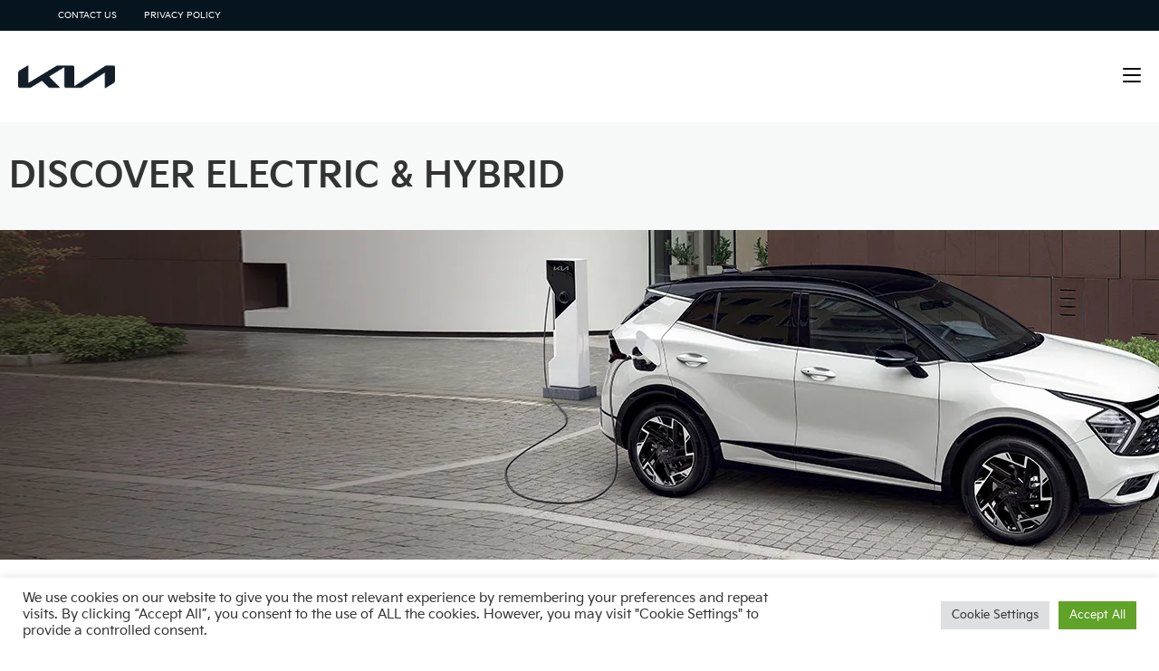

--- FILE ---
content_type: text/html; charset=UTF-8
request_url: https://kia.com.cy/discover-electric-hybrid/
body_size: 22576
content:
<!DOCTYPE html>
<html class="html" lang="en-US">
<head>
	<meta charset="UTF-8">
	<link rel="profile" href="https://gmpg.org/xfn/11">

	<title>Discover Electric &#038; Hybrid &#8211; Kia Cyprus</title>
<meta name='robots' content='max-image-preview:large' />
<meta name="viewport" content="width=device-width, initial-scale=1"><link rel='dns-prefetch' href='//fonts.googleapis.com' />
<link rel="alternate" type="application/rss+xml" title="Kia Cyprus &raquo; Feed" href="https://kia.com.cy/feed/" />
<link rel="alternate" type="application/rss+xml" title="Kia Cyprus &raquo; Comments Feed" href="https://kia.com.cy/comments/feed/" />
<link rel="alternate" title="oEmbed (JSON)" type="application/json+oembed" href="https://kia.com.cy/wp-json/oembed/1.0/embed?url=https%3A%2F%2Fkia.com.cy%2Fdiscover-electric-hybrid%2F" />
<link rel="alternate" title="oEmbed (XML)" type="text/xml+oembed" href="https://kia.com.cy/wp-json/oembed/1.0/embed?url=https%3A%2F%2Fkia.com.cy%2Fdiscover-electric-hybrid%2F&#038;format=xml" />
<style id='wp-img-auto-sizes-contain-inline-css'>
img:is([sizes=auto i],[sizes^="auto," i]){contain-intrinsic-size:3000px 1500px}
/*# sourceURL=wp-img-auto-sizes-contain-inline-css */
</style>
<style id='wp-emoji-styles-inline-css'>

	img.wp-smiley, img.emoji {
		display: inline !important;
		border: none !important;
		box-shadow: none !important;
		height: 1em !important;
		width: 1em !important;
		margin: 0 0.07em !important;
		vertical-align: -0.1em !important;
		background: none !important;
		padding: 0 !important;
	}
/*# sourceURL=wp-emoji-styles-inline-css */
</style>
<style id='classic-theme-styles-inline-css'>
/*! This file is auto-generated */
.wp-block-button__link{color:#fff;background-color:#32373c;border-radius:9999px;box-shadow:none;text-decoration:none;padding:calc(.667em + 2px) calc(1.333em + 2px);font-size:1.125em}.wp-block-file__button{background:#32373c;color:#fff;text-decoration:none}
/*# sourceURL=/wp-includes/css/classic-themes.min.css */
</style>
<style id='global-styles-inline-css'>
:root{--wp--preset--aspect-ratio--square: 1;--wp--preset--aspect-ratio--4-3: 4/3;--wp--preset--aspect-ratio--3-4: 3/4;--wp--preset--aspect-ratio--3-2: 3/2;--wp--preset--aspect-ratio--2-3: 2/3;--wp--preset--aspect-ratio--16-9: 16/9;--wp--preset--aspect-ratio--9-16: 9/16;--wp--preset--color--black: #000000;--wp--preset--color--cyan-bluish-gray: #abb8c3;--wp--preset--color--white: #ffffff;--wp--preset--color--pale-pink: #f78da7;--wp--preset--color--vivid-red: #cf2e2e;--wp--preset--color--luminous-vivid-orange: #ff6900;--wp--preset--color--luminous-vivid-amber: #fcb900;--wp--preset--color--light-green-cyan: #7bdcb5;--wp--preset--color--vivid-green-cyan: #00d084;--wp--preset--color--pale-cyan-blue: #8ed1fc;--wp--preset--color--vivid-cyan-blue: #0693e3;--wp--preset--color--vivid-purple: #9b51e0;--wp--preset--gradient--vivid-cyan-blue-to-vivid-purple: linear-gradient(135deg,rgb(6,147,227) 0%,rgb(155,81,224) 100%);--wp--preset--gradient--light-green-cyan-to-vivid-green-cyan: linear-gradient(135deg,rgb(122,220,180) 0%,rgb(0,208,130) 100%);--wp--preset--gradient--luminous-vivid-amber-to-luminous-vivid-orange: linear-gradient(135deg,rgb(252,185,0) 0%,rgb(255,105,0) 100%);--wp--preset--gradient--luminous-vivid-orange-to-vivid-red: linear-gradient(135deg,rgb(255,105,0) 0%,rgb(207,46,46) 100%);--wp--preset--gradient--very-light-gray-to-cyan-bluish-gray: linear-gradient(135deg,rgb(238,238,238) 0%,rgb(169,184,195) 100%);--wp--preset--gradient--cool-to-warm-spectrum: linear-gradient(135deg,rgb(74,234,220) 0%,rgb(151,120,209) 20%,rgb(207,42,186) 40%,rgb(238,44,130) 60%,rgb(251,105,98) 80%,rgb(254,248,76) 100%);--wp--preset--gradient--blush-light-purple: linear-gradient(135deg,rgb(255,206,236) 0%,rgb(152,150,240) 100%);--wp--preset--gradient--blush-bordeaux: linear-gradient(135deg,rgb(254,205,165) 0%,rgb(254,45,45) 50%,rgb(107,0,62) 100%);--wp--preset--gradient--luminous-dusk: linear-gradient(135deg,rgb(255,203,112) 0%,rgb(199,81,192) 50%,rgb(65,88,208) 100%);--wp--preset--gradient--pale-ocean: linear-gradient(135deg,rgb(255,245,203) 0%,rgb(182,227,212) 50%,rgb(51,167,181) 100%);--wp--preset--gradient--electric-grass: linear-gradient(135deg,rgb(202,248,128) 0%,rgb(113,206,126) 100%);--wp--preset--gradient--midnight: linear-gradient(135deg,rgb(2,3,129) 0%,rgb(40,116,252) 100%);--wp--preset--font-size--small: 13px;--wp--preset--font-size--medium: 20px;--wp--preset--font-size--large: 36px;--wp--preset--font-size--x-large: 42px;--wp--preset--spacing--20: 0.44rem;--wp--preset--spacing--30: 0.67rem;--wp--preset--spacing--40: 1rem;--wp--preset--spacing--50: 1.5rem;--wp--preset--spacing--60: 2.25rem;--wp--preset--spacing--70: 3.38rem;--wp--preset--spacing--80: 5.06rem;--wp--preset--shadow--natural: 6px 6px 9px rgba(0, 0, 0, 0.2);--wp--preset--shadow--deep: 12px 12px 50px rgba(0, 0, 0, 0.4);--wp--preset--shadow--sharp: 6px 6px 0px rgba(0, 0, 0, 0.2);--wp--preset--shadow--outlined: 6px 6px 0px -3px rgb(255, 255, 255), 6px 6px rgb(0, 0, 0);--wp--preset--shadow--crisp: 6px 6px 0px rgb(0, 0, 0);}:where(.is-layout-flex){gap: 0.5em;}:where(.is-layout-grid){gap: 0.5em;}body .is-layout-flex{display: flex;}.is-layout-flex{flex-wrap: wrap;align-items: center;}.is-layout-flex > :is(*, div){margin: 0;}body .is-layout-grid{display: grid;}.is-layout-grid > :is(*, div){margin: 0;}:where(.wp-block-columns.is-layout-flex){gap: 2em;}:where(.wp-block-columns.is-layout-grid){gap: 2em;}:where(.wp-block-post-template.is-layout-flex){gap: 1.25em;}:where(.wp-block-post-template.is-layout-grid){gap: 1.25em;}.has-black-color{color: var(--wp--preset--color--black) !important;}.has-cyan-bluish-gray-color{color: var(--wp--preset--color--cyan-bluish-gray) !important;}.has-white-color{color: var(--wp--preset--color--white) !important;}.has-pale-pink-color{color: var(--wp--preset--color--pale-pink) !important;}.has-vivid-red-color{color: var(--wp--preset--color--vivid-red) !important;}.has-luminous-vivid-orange-color{color: var(--wp--preset--color--luminous-vivid-orange) !important;}.has-luminous-vivid-amber-color{color: var(--wp--preset--color--luminous-vivid-amber) !important;}.has-light-green-cyan-color{color: var(--wp--preset--color--light-green-cyan) !important;}.has-vivid-green-cyan-color{color: var(--wp--preset--color--vivid-green-cyan) !important;}.has-pale-cyan-blue-color{color: var(--wp--preset--color--pale-cyan-blue) !important;}.has-vivid-cyan-blue-color{color: var(--wp--preset--color--vivid-cyan-blue) !important;}.has-vivid-purple-color{color: var(--wp--preset--color--vivid-purple) !important;}.has-black-background-color{background-color: var(--wp--preset--color--black) !important;}.has-cyan-bluish-gray-background-color{background-color: var(--wp--preset--color--cyan-bluish-gray) !important;}.has-white-background-color{background-color: var(--wp--preset--color--white) !important;}.has-pale-pink-background-color{background-color: var(--wp--preset--color--pale-pink) !important;}.has-vivid-red-background-color{background-color: var(--wp--preset--color--vivid-red) !important;}.has-luminous-vivid-orange-background-color{background-color: var(--wp--preset--color--luminous-vivid-orange) !important;}.has-luminous-vivid-amber-background-color{background-color: var(--wp--preset--color--luminous-vivid-amber) !important;}.has-light-green-cyan-background-color{background-color: var(--wp--preset--color--light-green-cyan) !important;}.has-vivid-green-cyan-background-color{background-color: var(--wp--preset--color--vivid-green-cyan) !important;}.has-pale-cyan-blue-background-color{background-color: var(--wp--preset--color--pale-cyan-blue) !important;}.has-vivid-cyan-blue-background-color{background-color: var(--wp--preset--color--vivid-cyan-blue) !important;}.has-vivid-purple-background-color{background-color: var(--wp--preset--color--vivid-purple) !important;}.has-black-border-color{border-color: var(--wp--preset--color--black) !important;}.has-cyan-bluish-gray-border-color{border-color: var(--wp--preset--color--cyan-bluish-gray) !important;}.has-white-border-color{border-color: var(--wp--preset--color--white) !important;}.has-pale-pink-border-color{border-color: var(--wp--preset--color--pale-pink) !important;}.has-vivid-red-border-color{border-color: var(--wp--preset--color--vivid-red) !important;}.has-luminous-vivid-orange-border-color{border-color: var(--wp--preset--color--luminous-vivid-orange) !important;}.has-luminous-vivid-amber-border-color{border-color: var(--wp--preset--color--luminous-vivid-amber) !important;}.has-light-green-cyan-border-color{border-color: var(--wp--preset--color--light-green-cyan) !important;}.has-vivid-green-cyan-border-color{border-color: var(--wp--preset--color--vivid-green-cyan) !important;}.has-pale-cyan-blue-border-color{border-color: var(--wp--preset--color--pale-cyan-blue) !important;}.has-vivid-cyan-blue-border-color{border-color: var(--wp--preset--color--vivid-cyan-blue) !important;}.has-vivid-purple-border-color{border-color: var(--wp--preset--color--vivid-purple) !important;}.has-vivid-cyan-blue-to-vivid-purple-gradient-background{background: var(--wp--preset--gradient--vivid-cyan-blue-to-vivid-purple) !important;}.has-light-green-cyan-to-vivid-green-cyan-gradient-background{background: var(--wp--preset--gradient--light-green-cyan-to-vivid-green-cyan) !important;}.has-luminous-vivid-amber-to-luminous-vivid-orange-gradient-background{background: var(--wp--preset--gradient--luminous-vivid-amber-to-luminous-vivid-orange) !important;}.has-luminous-vivid-orange-to-vivid-red-gradient-background{background: var(--wp--preset--gradient--luminous-vivid-orange-to-vivid-red) !important;}.has-very-light-gray-to-cyan-bluish-gray-gradient-background{background: var(--wp--preset--gradient--very-light-gray-to-cyan-bluish-gray) !important;}.has-cool-to-warm-spectrum-gradient-background{background: var(--wp--preset--gradient--cool-to-warm-spectrum) !important;}.has-blush-light-purple-gradient-background{background: var(--wp--preset--gradient--blush-light-purple) !important;}.has-blush-bordeaux-gradient-background{background: var(--wp--preset--gradient--blush-bordeaux) !important;}.has-luminous-dusk-gradient-background{background: var(--wp--preset--gradient--luminous-dusk) !important;}.has-pale-ocean-gradient-background{background: var(--wp--preset--gradient--pale-ocean) !important;}.has-electric-grass-gradient-background{background: var(--wp--preset--gradient--electric-grass) !important;}.has-midnight-gradient-background{background: var(--wp--preset--gradient--midnight) !important;}.has-small-font-size{font-size: var(--wp--preset--font-size--small) !important;}.has-medium-font-size{font-size: var(--wp--preset--font-size--medium) !important;}.has-large-font-size{font-size: var(--wp--preset--font-size--large) !important;}.has-x-large-font-size{font-size: var(--wp--preset--font-size--x-large) !important;}
:where(.wp-block-post-template.is-layout-flex){gap: 1.25em;}:where(.wp-block-post-template.is-layout-grid){gap: 1.25em;}
:where(.wp-block-term-template.is-layout-flex){gap: 1.25em;}:where(.wp-block-term-template.is-layout-grid){gap: 1.25em;}
:where(.wp-block-columns.is-layout-flex){gap: 2em;}:where(.wp-block-columns.is-layout-grid){gap: 2em;}
:root :where(.wp-block-pullquote){font-size: 1.5em;line-height: 1.6;}
/*# sourceURL=global-styles-inline-css */
</style>
<link rel='stylesheet' id='cookie-law-info-css' href='https://kia.com.cy/wp-content/plugins/cookie-law-info/legacy/public/css/cookie-law-info-public.css?ver=3.4.0' media='all' />
<link rel='stylesheet' id='cookie-law-info-gdpr-css' href='https://kia.com.cy/wp-content/plugins/cookie-law-info/legacy/public/css/cookie-law-info-gdpr.css?ver=3.4.0' media='all' />
<link rel='stylesheet' id='devvn-ireel-style-css' href='https://kia.com.cy/wp-content/plugins/devvn-360-images-view/frontend/css/devvn_ireel_style.css?ver=1.0' media='all' />
<link rel='stylesheet' id='oceanwp-style-css' href='https://kia.com.cy/wp-content/themes/oceanwp/assets/css/style.min.css?ver=1.0' media='all' />
<style id='oceanwp-style-inline-css'>
div.wpforms-container-full .wpforms-form input[type=submit]:hover,
			div.wpforms-container-full .wpforms-form input[type=submit]:focus,
			div.wpforms-container-full .wpforms-form input[type=submit]:active,
			div.wpforms-container-full .wpforms-form button[type=submit]:hover,
			div.wpforms-container-full .wpforms-form button[type=submit]:focus,
			div.wpforms-container-full .wpforms-form button[type=submit]:active,
			div.wpforms-container-full .wpforms-form .wpforms-page-button:hover,
			div.wpforms-container-full .wpforms-form .wpforms-page-button:active,
			div.wpforms-container-full .wpforms-form .wpforms-page-button:focus {
				border: none;
			}
/*# sourceURL=oceanwp-style-inline-css */
</style>
<link rel='stylesheet' id='child-style-css' href='https://kia.com.cy/wp-content/themes/oceanwp-child-theme-master/style.css?ver=6.9' media='all' />
<link rel='stylesheet' id='elementor-frontend-css' href='https://kia.com.cy/wp-content/plugins/elementor/assets/css/frontend.min.css?ver=3.34.4' media='all' />
<link rel='stylesheet' id='elementor-post-360-css' href='https://kia.com.cy/wp-content/uploads/elementor/css/post-360.css?ver=1770071668' media='all' />
<link rel='stylesheet' id='font-awesome-css' href='https://kia.com.cy/wp-content/themes/oceanwp/assets/fonts/fontawesome/css/all.min.css?ver=6.7.2' media='all' />
<link rel='stylesheet' id='simple-line-icons-css' href='https://kia.com.cy/wp-content/themes/oceanwp/assets/css/third/simple-line-icons.min.css?ver=2.4.0' media='all' />
<link rel='stylesheet' id='oceanwp-hamburgers-css' href='https://kia.com.cy/wp-content/themes/oceanwp/assets/css/third/hamburgers/hamburgers.min.css?ver=1.0' media='all' />
<link rel='stylesheet' id='oceanwp-minus-css' href='https://kia.com.cy/wp-content/themes/oceanwp/assets/css/third/hamburgers/types/minus.css?ver=1.0' media='all' />
<link rel='stylesheet' id='oceanwp-google-font-josefin-sans-css' href='//fonts.googleapis.com/css?family=Josefin+Sans%3A100%2C200%2C300%2C400%2C500%2C600%2C700%2C800%2C900%2C100i%2C200i%2C300i%2C400i%2C500i%2C600i%2C700i%2C800i%2C900i&#038;subset=latin&#038;display=swap&#038;ver=6.9' media='all' />
<link rel='stylesheet' id='elementor-post-3542-css' href='https://kia.com.cy/wp-content/uploads/elementor/css/post-3542.css?ver=1770071668' media='all' />
<link rel='stylesheet' id='font-awesome-5-all-css' href='https://kia.com.cy/wp-content/plugins/elementor/assets/lib/font-awesome/css/all.min.css?ver=3.34.4' media='all' />
<link rel='stylesheet' id='font-awesome-4-shim-css' href='https://kia.com.cy/wp-content/plugins/elementor/assets/lib/font-awesome/css/v4-shims.min.css?ver=3.34.4' media='all' />
<link rel='stylesheet' id='widget-heading-css' href='https://kia.com.cy/wp-content/plugins/elementor/assets/css/widget-heading.min.css?ver=3.34.4' media='all' />
<link rel='stylesheet' id='widget-video-css' href='https://kia.com.cy/wp-content/plugins/elementor/assets/css/widget-video.min.css?ver=3.34.4' media='all' />
<link rel='stylesheet' id='widget-image-css' href='https://kia.com.cy/wp-content/plugins/elementor/assets/css/widget-image.min.css?ver=3.34.4' media='all' />
<link rel='stylesheet' id='elementor-post-8341-css' href='https://kia.com.cy/wp-content/uploads/elementor/css/post-8341.css?ver=1770071707' media='all' />
<link rel='stylesheet' id='oe-widgets-style-css' href='https://kia.com.cy/wp-content/plugins/ocean-extra/assets/css/widgets.css?ver=6.9' media='all' />
<link rel='stylesheet' id='oss-social-share-style-css' href='https://kia.com.cy/wp-content/plugins/ocean-social-sharing/assets/css/style.min.css?ver=6.9' media='all' />
<link rel='stylesheet' id='osh-styles-css' href='https://kia.com.cy/wp-content/plugins/ocean-sticky-header/assets/css/style.min.css?ver=6.9' media='all' />
<link rel='stylesheet' id='elementor-gf-local-roboto-css' href='https://kia.com.cy/wp-content/uploads/elementor/google-fonts/css/roboto.css?ver=1742250820' media='all' />
<link rel='stylesheet' id='elementor-gf-local-robotoslab-css' href='https://kia.com.cy/wp-content/uploads/elementor/google-fonts/css/robotoslab.css?ver=1742250821' media='all' />
<script src="https://kia.com.cy/wp-includes/js/jquery/jquery.min.js?ver=3.7.1" id="jquery-core-js"></script>
<script src="https://kia.com.cy/wp-includes/js/jquery/jquery-migrate.min.js?ver=3.4.1" id="jquery-migrate-js"></script>
<script id="cookie-law-info-js-extra">
var Cli_Data = {"nn_cookie_ids":[],"cookielist":[],"non_necessary_cookies":[],"ccpaEnabled":"","ccpaRegionBased":"","ccpaBarEnabled":"","strictlyEnabled":["necessary","obligatoire"],"ccpaType":"gdpr","js_blocking":"1","custom_integration":"","triggerDomRefresh":"","secure_cookies":""};
var cli_cookiebar_settings = {"animate_speed_hide":"500","animate_speed_show":"500","background":"#FFF","border":"#b1a6a6c2","border_on":"","button_1_button_colour":"#61a229","button_1_button_hover":"#4e8221","button_1_link_colour":"#fff","button_1_as_button":"1","button_1_new_win":"","button_2_button_colour":"#333","button_2_button_hover":"#292929","button_2_link_colour":"#444","button_2_as_button":"","button_2_hidebar":"","button_3_button_colour":"#dedfe0","button_3_button_hover":"#b2b2b3","button_3_link_colour":"#333333","button_3_as_button":"1","button_3_new_win":"","button_4_button_colour":"#dedfe0","button_4_button_hover":"#b2b2b3","button_4_link_colour":"#333333","button_4_as_button":"1","button_7_button_colour":"#61a229","button_7_button_hover":"#4e8221","button_7_link_colour":"#fff","button_7_as_button":"1","button_7_new_win":"","font_family":"inherit","header_fix":"","notify_animate_hide":"1","notify_animate_show":"","notify_div_id":"#cookie-law-info-bar","notify_position_horizontal":"right","notify_position_vertical":"bottom","scroll_close":"","scroll_close_reload":"","accept_close_reload":"","reject_close_reload":"","showagain_tab":"","showagain_background":"#fff","showagain_border":"#000","showagain_div_id":"#cookie-law-info-again","showagain_x_position":"100px","text":"#333333","show_once_yn":"","show_once":"10000","logging_on":"","as_popup":"","popup_overlay":"1","bar_heading_text":"","cookie_bar_as":"banner","popup_showagain_position":"bottom-right","widget_position":"left"};
var log_object = {"ajax_url":"https://kia.com.cy/wp-admin/admin-ajax.php"};
//# sourceURL=cookie-law-info-js-extra
</script>
<script src="https://kia.com.cy/wp-content/plugins/cookie-law-info/legacy/public/js/cookie-law-info-public.js?ver=3.4.0" id="cookie-law-info-js"></script>
<script src="https://kia.com.cy/wp-content/plugins/elementor/assets/lib/font-awesome/js/v4-shims.min.js?ver=3.34.4" id="font-awesome-4-shim-js"></script>
<link rel="https://api.w.org/" href="https://kia.com.cy/wp-json/" /><link rel="alternate" title="JSON" type="application/json" href="https://kia.com.cy/wp-json/wp/v2/pages/8341" /><link rel="EditURI" type="application/rsd+xml" title="RSD" href="https://kia.com.cy/xmlrpc.php?rsd" />
<meta name="generator" content="WordPress 6.9" />
<link rel="canonical" href="https://kia.com.cy/discover-electric-hybrid/" />
<link rel='shortlink' href='https://kia.com.cy/?p=8341' />
<meta name="generator" content="Elementor 3.34.4; features: e_font_icon_svg; settings: css_print_method-external, google_font-enabled, font_display-auto">
<style>.recentcomments a{display:inline !important;padding:0 !important;margin:0 !important;}</style>			<style>
				.e-con.e-parent:nth-of-type(n+4):not(.e-lazyloaded):not(.e-no-lazyload),
				.e-con.e-parent:nth-of-type(n+4):not(.e-lazyloaded):not(.e-no-lazyload) * {
					background-image: none !important;
				}
				@media screen and (max-height: 1024px) {
					.e-con.e-parent:nth-of-type(n+3):not(.e-lazyloaded):not(.e-no-lazyload),
					.e-con.e-parent:nth-of-type(n+3):not(.e-lazyloaded):not(.e-no-lazyload) * {
						background-image: none !important;
					}
				}
				@media screen and (max-height: 640px) {
					.e-con.e-parent:nth-of-type(n+2):not(.e-lazyloaded):not(.e-no-lazyload),
					.e-con.e-parent:nth-of-type(n+2):not(.e-lazyloaded):not(.e-no-lazyload) * {
						background-image: none !important;
					}
				}
			</style>
			<link rel="icon" href="https://kia.com.cy/wp-content/uploads/2021/04/kia_ico-150x150.jpg" sizes="32x32" />
<link rel="icon" href="https://kia.com.cy/wp-content/uploads/2021/04/kia_ico.jpg" sizes="192x192" />
<link rel="apple-touch-icon" href="https://kia.com.cy/wp-content/uploads/2021/04/kia_ico.jpg" />
<meta name="msapplication-TileImage" content="https://kia.com.cy/wp-content/uploads/2021/04/kia_ico.jpg" />
<!-- OceanWP CSS -->
<style type="text/css">
.background-image-page-header-overlay{background-color:#ffffff}/* Colors */a:hover,a.light:hover,.theme-heading .text::before,.theme-heading .text::after,#top-bar-content >a:hover,#top-bar-social li.oceanwp-email a:hover,#site-navigation-wrap .dropdown-menu >li >a:hover,#site-header.medium-header #medium-searchform button:hover,.oceanwp-mobile-menu-icon a:hover,.blog-entry.post .blog-entry-header .entry-title a:hover,.blog-entry.post .blog-entry-readmore a:hover,.blog-entry.thumbnail-entry .blog-entry-category a,ul.meta li a:hover,.dropcap,.single nav.post-navigation .nav-links .title,body .related-post-title a:hover,body #wp-calendar caption,body .contact-info-widget.default i,body .contact-info-widget.big-icons i,body .custom-links-widget .oceanwp-custom-links li a:hover,body .custom-links-widget .oceanwp-custom-links li a:hover:before,body .posts-thumbnails-widget li a:hover,body .social-widget li.oceanwp-email a:hover,.comment-author .comment-meta .comment-reply-link,#respond #cancel-comment-reply-link:hover,#footer-widgets .footer-box a:hover,#footer-bottom a:hover,#footer-bottom #footer-bottom-menu a:hover,.sidr a:hover,.sidr-class-dropdown-toggle:hover,.sidr-class-menu-item-has-children.active >a,.sidr-class-menu-item-has-children.active >a >.sidr-class-dropdown-toggle,input[type=checkbox]:checked:before{color:#ffffff}.single nav.post-navigation .nav-links .title .owp-icon use,.blog-entry.post .blog-entry-readmore a:hover .owp-icon use,body .contact-info-widget.default .owp-icon use,body .contact-info-widget.big-icons .owp-icon use{stroke:#ffffff}input[type="button"],input[type="reset"],input[type="submit"],button[type="submit"],.button,#site-navigation-wrap .dropdown-menu >li.btn >a >span,.thumbnail:hover i,.thumbnail:hover .link-post-svg-icon,.post-quote-content,.omw-modal .omw-close-modal,body .contact-info-widget.big-icons li:hover i,body .contact-info-widget.big-icons li:hover .owp-icon,body div.wpforms-container-full .wpforms-form input[type=submit],body div.wpforms-container-full .wpforms-form button[type=submit],body div.wpforms-container-full .wpforms-form .wpforms-page-button,.woocommerce-cart .wp-element-button,.woocommerce-checkout .wp-element-button,.wp-block-button__link{background-color:#ffffff}.widget-title{border-color:#ffffff}blockquote{border-color:#ffffff}.wp-block-quote{border-color:#ffffff}#searchform-dropdown{border-color:#ffffff}.dropdown-menu .sub-menu{border-color:#ffffff}.blog-entry.large-entry .blog-entry-readmore a:hover{border-color:#ffffff}.oceanwp-newsletter-form-wrap input[type="email"]:focus{border-color:#ffffff}.social-widget li.oceanwp-email a:hover{border-color:#ffffff}#respond #cancel-comment-reply-link:hover{border-color:#ffffff}body .contact-info-widget.big-icons li:hover i{border-color:#ffffff}body .contact-info-widget.big-icons li:hover .owp-icon{border-color:#ffffff}#footer-widgets .oceanwp-newsletter-form-wrap input[type="email"]:focus{border-color:#ffffff}input[type="button"]:hover,input[type="reset"]:hover,input[type="submit"]:hover,button[type="submit"]:hover,input[type="button"]:focus,input[type="reset"]:focus,input[type="submit"]:focus,button[type="submit"]:focus,.button:hover,.button:focus,#site-navigation-wrap .dropdown-menu >li.btn >a:hover >span,.post-quote-author,.omw-modal .omw-close-modal:hover,body div.wpforms-container-full .wpforms-form input[type=submit]:hover,body div.wpforms-container-full .wpforms-form button[type=submit]:hover,body div.wpforms-container-full .wpforms-form .wpforms-page-button:hover,.woocommerce-cart .wp-element-button:hover,.woocommerce-checkout .wp-element-button:hover,.wp-block-button__link:hover{background-color:#333333}table th,table td,hr,.content-area,body.content-left-sidebar #content-wrap .content-area,.content-left-sidebar .content-area,#top-bar-wrap,#site-header,#site-header.top-header #search-toggle,.dropdown-menu ul li,.centered-minimal-page-header,.blog-entry.post,.blog-entry.grid-entry .blog-entry-inner,.blog-entry.thumbnail-entry .blog-entry-bottom,.single-post .entry-title,.single .entry-share-wrap .entry-share,.single .entry-share,.single .entry-share ul li a,.single nav.post-navigation,.single nav.post-navigation .nav-links .nav-previous,#author-bio,#author-bio .author-bio-avatar,#author-bio .author-bio-social li a,#related-posts,#comments,.comment-body,#respond #cancel-comment-reply-link,#blog-entries .type-page,.page-numbers a,.page-numbers span:not(.elementor-screen-only),.page-links span,body #wp-calendar caption,body #wp-calendar th,body #wp-calendar tbody,body .contact-info-widget.default i,body .contact-info-widget.big-icons i,body .contact-info-widget.big-icons .owp-icon,body .contact-info-widget.default .owp-icon,body .posts-thumbnails-widget li,body .tagcloud a{border-color:#ffffff}a{color:#ffffff}a .owp-icon use{stroke:#ffffff}a:hover{color:#adadad}a:hover .owp-icon use{stroke:#adadad}body .theme-button,body input[type="submit"],body button[type="submit"],body button,body .button,body div.wpforms-container-full .wpforms-form input[type=submit],body div.wpforms-container-full .wpforms-form button[type=submit],body div.wpforms-container-full .wpforms-form .wpforms-page-button,.woocommerce-cart .wp-element-button,.woocommerce-checkout .wp-element-button,.wp-block-button__link{background-color:#bcbcbc}body .theme-button,body input[type="submit"],body button[type="submit"],body button,body .button,body div.wpforms-container-full .wpforms-form input[type=submit],body div.wpforms-container-full .wpforms-form button[type=submit],body div.wpforms-container-full .wpforms-form .wpforms-page-button,.woocommerce-cart .wp-element-button,.woocommerce-checkout .wp-element-button,.wp-block-button__link{color:#000000}body .theme-button,body input[type="submit"],body button[type="submit"],body button,body .button,body div.wpforms-container-full .wpforms-form input[type=submit],body div.wpforms-container-full .wpforms-form button[type=submit],body div.wpforms-container-full .wpforms-form .wpforms-page-button,.woocommerce-cart .wp-element-button,.woocommerce-checkout .wp-element-button,.wp-block-button__link{border-color:#000000}body .theme-button:hover,body input[type="submit"]:hover,body button[type="submit"]:hover,body button:hover,body .button:hover,body div.wpforms-container-full .wpforms-form input[type=submit]:hover,body div.wpforms-container-full .wpforms-form input[type=submit]:active,body div.wpforms-container-full .wpforms-form button[type=submit]:hover,body div.wpforms-container-full .wpforms-form button[type=submit]:active,body div.wpforms-container-full .wpforms-form .wpforms-page-button:hover,body div.wpforms-container-full .wpforms-form .wpforms-page-button:active,.woocommerce-cart .wp-element-button:hover,.woocommerce-checkout .wp-element-button:hover,.wp-block-button__link:hover{border-color:#ffffff}form input[type="text"]:focus,form input[type="password"]:focus,form input[type="email"]:focus,form input[type="tel"]:focus,form input[type="url"]:focus,form input[type="search"]:focus,form textarea:focus,.select2-drop-active,.select2-dropdown-open.select2-drop-above .select2-choice,.select2-dropdown-open.select2-drop-above .select2-choices,.select2-drop.select2-drop-above.select2-drop-active,.select2-container-active .select2-choice,.select2-container-active .select2-choices{border-color:#d3d3d3}body div.wpforms-container-full .wpforms-form input:focus,body div.wpforms-container-full .wpforms-form textarea:focus,body div.wpforms-container-full .wpforms-form select:focus{border-color:#d3d3d3}form input[type="text"],form input[type="password"],form input[type="email"],form input[type="url"],form input[type="date"],form input[type="month"],form input[type="time"],form input[type="datetime"],form input[type="datetime-local"],form input[type="week"],form input[type="number"],form input[type="search"],form input[type="tel"],form input[type="color"],form select,form textarea,.woocommerce .woocommerce-checkout .select2-container--default .select2-selection--single{background-color:#f7f7f7}body div.wpforms-container-full .wpforms-form input[type=date],body div.wpforms-container-full .wpforms-form input[type=datetime],body div.wpforms-container-full .wpforms-form input[type=datetime-local],body div.wpforms-container-full .wpforms-form input[type=email],body div.wpforms-container-full .wpforms-form input[type=month],body div.wpforms-container-full .wpforms-form input[type=number],body div.wpforms-container-full .wpforms-form input[type=password],body div.wpforms-container-full .wpforms-form input[type=range],body div.wpforms-container-full .wpforms-form input[type=search],body div.wpforms-container-full .wpforms-form input[type=tel],body div.wpforms-container-full .wpforms-form input[type=text],body div.wpforms-container-full .wpforms-form input[type=time],body div.wpforms-container-full .wpforms-form input[type=url],body div.wpforms-container-full .wpforms-form input[type=week],body div.wpforms-container-full .wpforms-form select,body div.wpforms-container-full .wpforms-form textarea{background-color:#f7f7f7}.page-header .page-header-title,.page-header.background-image-page-header .page-header-title{color:#ffffff}.site-breadcrumbs,.background-image-page-header .site-breadcrumbs{color:#ffffff}.site-breadcrumbs ul li .breadcrumb-sep,.site-breadcrumbs ol li .breadcrumb-sep{color:#ffffff}.site-breadcrumbs a,.background-image-page-header .site-breadcrumbs a{color:#ffffff}.site-breadcrumbs a .owp-icon use,.background-image-page-header .site-breadcrumbs a .owp-icon use{stroke:#ffffff}.site-breadcrumbs a:hover,.background-image-page-header .site-breadcrumbs a:hover{color:#a160ff}.site-breadcrumbs a:hover .owp-icon use,.background-image-page-header .site-breadcrumbs a:hover .owp-icon use{stroke:#a160ff}body{color:#666666}h1,h2,h3,h4,h5,h6,.theme-heading,.widget-title,.oceanwp-widget-recent-posts-title,.comment-reply-title,.entry-title,.sidebar-box .widget-title{color:#333333}/* OceanWP Style Settings CSS */.container{width:1400px}.theme-button,input[type="submit"],button[type="submit"],button,.button,body div.wpforms-container-full .wpforms-form input[type=submit],body div.wpforms-container-full .wpforms-form button[type=submit],body div.wpforms-container-full .wpforms-form .wpforms-page-button{border-style:solid}.theme-button,input[type="submit"],button[type="submit"],button,.button,body div.wpforms-container-full .wpforms-form input[type=submit],body div.wpforms-container-full .wpforms-form button[type=submit],body div.wpforms-container-full .wpforms-form .wpforms-page-button{border-width:1px}form input[type="text"],form input[type="password"],form input[type="email"],form input[type="url"],form input[type="date"],form input[type="month"],form input[type="time"],form input[type="datetime"],form input[type="datetime-local"],form input[type="week"],form input[type="number"],form input[type="search"],form input[type="tel"],form input[type="color"],form select,form textarea,.woocommerce .woocommerce-checkout .select2-container--default .select2-selection--single{border-style:solid}body div.wpforms-container-full .wpforms-form input[type=date],body div.wpforms-container-full .wpforms-form input[type=datetime],body div.wpforms-container-full .wpforms-form input[type=datetime-local],body div.wpforms-container-full .wpforms-form input[type=email],body div.wpforms-container-full .wpforms-form input[type=month],body div.wpforms-container-full .wpforms-form input[type=number],body div.wpforms-container-full .wpforms-form input[type=password],body div.wpforms-container-full .wpforms-form input[type=range],body div.wpforms-container-full .wpforms-form input[type=search],body div.wpforms-container-full .wpforms-form input[type=tel],body div.wpforms-container-full .wpforms-form input[type=text],body div.wpforms-container-full .wpforms-form input[type=time],body div.wpforms-container-full .wpforms-form input[type=url],body div.wpforms-container-full .wpforms-form input[type=week],body div.wpforms-container-full .wpforms-form select,body div.wpforms-container-full .wpforms-form textarea{border-style:solid}form input[type="text"],form input[type="password"],form input[type="email"],form input[type="url"],form input[type="date"],form input[type="month"],form input[type="time"],form input[type="datetime"],form input[type="datetime-local"],form input[type="week"],form input[type="number"],form input[type="search"],form input[type="tel"],form input[type="color"],form select,form textarea{border-radius:3px}body div.wpforms-container-full .wpforms-form input[type=date],body div.wpforms-container-full .wpforms-form input[type=datetime],body div.wpforms-container-full .wpforms-form input[type=datetime-local],body div.wpforms-container-full .wpforms-form input[type=email],body div.wpforms-container-full .wpforms-form input[type=month],body div.wpforms-container-full .wpforms-form input[type=number],body div.wpforms-container-full .wpforms-form input[type=password],body div.wpforms-container-full .wpforms-form input[type=range],body div.wpforms-container-full .wpforms-form input[type=search],body div.wpforms-container-full .wpforms-form input[type=tel],body div.wpforms-container-full .wpforms-form input[type=text],body div.wpforms-container-full .wpforms-form input[type=time],body div.wpforms-container-full .wpforms-form input[type=url],body div.wpforms-container-full .wpforms-form input[type=week],body div.wpforms-container-full .wpforms-form select,body div.wpforms-container-full .wpforms-form textarea{border-radius:3px}/* Header */#site-logo #site-logo-inner,.oceanwp-social-menu .social-menu-inner,#site-header.full_screen-header .menu-bar-inner,.after-header-content .after-header-content-inner{height:100px}#site-navigation-wrap .dropdown-menu >li >a,#site-navigation-wrap .dropdown-menu >li >span.opl-logout-link,.oceanwp-mobile-menu-icon a,.mobile-menu-close,.after-header-content-inner >a{line-height:100px}#site-header-inner{padding:0 20px 0 20px}@media (max-width:768px){#site-header-inner{padding:0 20px 0 20px}}@media (max-width:480px){#site-header-inner{padding:0 10px 0 10px}}#site-header,.has-transparent-header .is-sticky #site-header,.has-vh-transparent .is-sticky #site-header.vertical-header,#searchform-header-replace{background-color:rgba(255,255,255,0)}#site-header.has-header-media .overlay-header-media{background-color:rgba(0,0,0,0.5)}#site-header{border-color:#f7f8f8}#site-logo #site-logo-inner a img,#site-header.center-header #site-navigation-wrap .middle-site-logo a img{max-width:107px}.effect-one #site-navigation-wrap .dropdown-menu >li >a.menu-link >span:after,.effect-three #site-navigation-wrap .dropdown-menu >li >a.menu-link >span:after,.effect-five #site-navigation-wrap .dropdown-menu >li >a.menu-link >span:before,.effect-five #site-navigation-wrap .dropdown-menu >li >a.menu-link >span:after,.effect-nine #site-navigation-wrap .dropdown-menu >li >a.menu-link >span:before,.effect-nine #site-navigation-wrap .dropdown-menu >li >a.menu-link >span:after{background-color:#a160ff}.effect-four #site-navigation-wrap .dropdown-menu >li >a.menu-link >span:before,.effect-four #site-navigation-wrap .dropdown-menu >li >a.menu-link >span:after,.effect-seven #site-navigation-wrap .dropdown-menu >li >a.menu-link:hover >span:after,.effect-seven #site-navigation-wrap .dropdown-menu >li.sfHover >a.menu-link >span:after{color:#a160ff}.effect-seven #site-navigation-wrap .dropdown-menu >li >a.menu-link:hover >span:after,.effect-seven #site-navigation-wrap .dropdown-menu >li.sfHover >a.menu-link >span:after{text-shadow:10px 0 #a160ff,-10px 0 #a160ff}#site-navigation-wrap .dropdown-menu >li >a,.oceanwp-mobile-menu-icon a,#searchform-header-replace-close{color:#000000}#site-navigation-wrap .dropdown-menu >li >a .owp-icon use,.oceanwp-mobile-menu-icon a .owp-icon use,#searchform-header-replace-close .owp-icon use{stroke:#000000}#site-navigation-wrap .dropdown-menu >li >a:hover,.oceanwp-mobile-menu-icon a:hover,#searchform-header-replace-close:hover{color:rgba(0,0,0,0.6)}#site-navigation-wrap .dropdown-menu >li >a:hover .owp-icon use,.oceanwp-mobile-menu-icon a:hover .owp-icon use,#searchform-header-replace-close:hover .owp-icon use{stroke:rgba(0,0,0,0.6)}#site-navigation-wrap .dropdown-menu >.current-menu-item >a,#site-navigation-wrap .dropdown-menu >.current-menu-ancestor >a,#site-navigation-wrap .dropdown-menu >.current-menu-item >a:hover,#site-navigation-wrap .dropdown-menu >.current-menu-ancestor >a:hover{color:#000000}#site-navigation-wrap .dropdown-menu >li >a:hover,#site-navigation-wrap .dropdown-menu >li.sfHover >a{background-color:#ffffff}.dropdown-menu .sub-menu,#searchform-dropdown,.current-shop-items-dropdown{border-color:#ffffff}.dropdown-menu ul li.menu-item,.navigation >ul >li >ul.megamenu.sub-menu >li,.navigation .megamenu li ul.sub-menu{border-color:rgba(17,17,17,0.22)}.dropdown-menu ul li a.menu-link{color:#000000}.dropdown-menu ul li a.menu-link .owp-icon use{stroke:#000000}.dropdown-menu ul li a.menu-link:hover{color:#000000}.dropdown-menu ul li a.menu-link:hover .owp-icon use{stroke:#000000}.dropdown-menu ul li a.menu-link:hover{background-color:rgba(0,0,0,0.08)}#searchform-dropdown input{background-color:#1b1b1b}#searchform-dropdown input{color:#ffffff}#searchform-dropdown input{border-color:#000000}#searchform-dropdown input:focus{border-color:#000000}@media (max-width:1280px){#top-bar-nav,#site-navigation-wrap,.oceanwp-social-menu,.after-header-content{display:none}.center-logo #site-logo{float:none;position:absolute;left:50%;padding:0;-webkit-transform:translateX(-50%);transform:translateX(-50%)}#site-header.center-header #site-logo,.oceanwp-mobile-menu-icon,#oceanwp-cart-sidebar-wrap{display:block}body.vertical-header-style #outer-wrap{margin:0 !important}#site-header.vertical-header{position:relative;width:100%;left:0 !important;right:0 !important}#site-header.vertical-header .has-template >#site-logo{display:block}#site-header.vertical-header #site-header-inner{display:-webkit-box;display:-webkit-flex;display:-ms-flexbox;display:flex;-webkit-align-items:center;align-items:center;padding:0;max-width:90%}#site-header.vertical-header #site-header-inner >*:not(.oceanwp-mobile-menu-icon){display:none}#site-header.vertical-header #site-header-inner >*{padding:0 !important}#site-header.vertical-header #site-header-inner #site-logo{display:block;margin:0;width:50%;text-align:left}body.rtl #site-header.vertical-header #site-header-inner #site-logo{text-align:right}#site-header.vertical-header #site-header-inner .oceanwp-mobile-menu-icon{width:50%;text-align:right}body.rtl #site-header.vertical-header #site-header-inner .oceanwp-mobile-menu-icon{text-align:left}#site-header.vertical-header .vertical-toggle,body.vertical-header-style.vh-closed #site-header.vertical-header .vertical-toggle{display:none}#site-logo.has-responsive-logo .custom-logo-link{display:none}#site-logo.has-responsive-logo .responsive-logo-link{display:block}.is-sticky #site-logo.has-sticky-logo .responsive-logo-link{display:none}.is-sticky #site-logo.has-responsive-logo .sticky-logo-link{display:block}#top-bar.has-no-content #top-bar-social.top-bar-left,#top-bar.has-no-content #top-bar-social.top-bar-right{position:inherit;left:auto;right:auto;float:none;height:auto;line-height:1.5em;margin-top:0;text-align:center}#top-bar.has-no-content #top-bar-social li{float:none;display:inline-block}.owp-cart-overlay,#side-panel-wrap a.side-panel-btn{display:none !important}}.mobile-menu .hamburger-inner,.mobile-menu .hamburger-inner::before,.mobile-menu .hamburger-inner::after{background-color:#0a0a0a}a.sidr-class-toggle-sidr-close{background-color:#222222}#sidr,#mobile-dropdown{background-color:#333333}body .sidr a,body .sidr-class-dropdown-toggle,#mobile-dropdown ul li a,#mobile-dropdown ul li a .dropdown-toggle,#mobile-fullscreen ul li a,#mobile-fullscreen .oceanwp-social-menu.simple-social ul li a{color:#cccccc}#mobile-fullscreen a.close .close-icon-inner,#mobile-fullscreen a.close .close-icon-inner::after{background-color:#cccccc}body .sidr a:hover,body .sidr-class-dropdown-toggle:hover,body .sidr-class-dropdown-toggle .fa,body .sidr-class-menu-item-has-children.active >a,body .sidr-class-menu-item-has-children.active >a >.sidr-class-dropdown-toggle,#mobile-dropdown ul li a:hover,#mobile-dropdown ul li a .dropdown-toggle:hover,#mobile-dropdown .menu-item-has-children.active >a,#mobile-dropdown .menu-item-has-children.active >a >.dropdown-toggle,#mobile-fullscreen ul li a:hover,#mobile-fullscreen .oceanwp-social-menu.simple-social ul li a:hover{color:#a160ff}#mobile-fullscreen a.close:hover .close-icon-inner,#mobile-fullscreen a.close:hover .close-icon-inner::after{background-color:#a160ff}body .sidr-class-mobile-searchform input,body .sidr-class-mobile-searchform input:focus,#mobile-dropdown #mobile-menu-search form input,#mobile-fullscreen #mobile-search input,#mobile-fullscreen #mobile-search .search-text{color:#ffffff}body .sidr-class-mobile-searchform input,#mobile-dropdown #mobile-menu-search form input,#mobile-fullscreen #mobile-search input{border-color:#111111}body .sidr-class-mobile-searchform input:focus,#mobile-dropdown #mobile-menu-search form input:focus,#mobile-fullscreen #mobile-search input:focus{border-color:#000000}.sidr-class-mobile-searchform button,#mobile-dropdown #mobile-menu-search form button{color:#cccccc}.sidr-class-mobile-searchform button .owp-icon use,#mobile-dropdown #mobile-menu-search form button .owp-icon use{stroke:#cccccc}.sidr-class-mobile-searchform button:hover,#mobile-dropdown #mobile-menu-search form button:hover{color:#ffffff}.sidr-class-mobile-searchform button:hover .owp-icon use,#mobile-dropdown #mobile-menu-search form button:hover .owp-icon use{stroke:#ffffff}/* Topbar */#top-bar-wrap,.oceanwp-top-bar-sticky{background-color:#05141f}#top-bar-wrap,#top-bar-content strong{color:#9ba1a5}#top-bar-content a:hover,#top-bar-social-alt a:hover{color:#9ba1a5}/* Blog CSS */.ocean-single-post-header ul.meta-item li a:hover{color:#333333}/* Footer Widgets */#footer-widgets{padding:0}/* Footer Copyright */#footer-bottom{padding:30px 0 30px 0}@media (max-width:768px){#footer-bottom{padding:30px 0 30px 0}}@media (max-width:480px){#footer-bottom{padding:30px 0 30px 0}}#footer-bottom{background-color:#05141f}#footer-bottom a,#footer-bottom #footer-bottom-menu a{color:#848484}#footer-bottom a:hover,#footer-bottom #footer-bottom-menu a:hover{color:#333333}/* Sticky Header CSS */.is-sticky #site-header.shrink-header #site-logo #site-logo-inner,.is-sticky #site-header.shrink-header .oceanwp-social-menu .social-menu-inner,.is-sticky #site-header.shrink-header.full_screen-header .menu-bar-inner,.after-header-content .after-header-content-inner{height:80px}.is-sticky #site-header.shrink-header #site-navigation-wrap .dropdown-menu >li >a,.is-sticky #site-header.shrink-header .oceanwp-mobile-menu-icon a,.after-header-content .after-header-content-inner >a,.after-header-content .after-header-content-inner >div >a,#site-navigation-wrap .dropdown-menu >li >span.opl-logout-link{line-height:80px}/* Typography */body{font-family:KIA;font-size:14px;line-height:1.8}h1,h2,h3,h4,h5,h6,.theme-heading,.widget-title,.oceanwp-widget-recent-posts-title,.comment-reply-title,.entry-title,.sidebar-box .widget-title{line-height:1.4}h1{font-size:23px;line-height:1.4}h2{font-size:20px;line-height:1.4}h3{font-size:18px;line-height:1.4}h4{font-size:17px;line-height:1.4}h5{font-size:14px;line-height:1.4}h6{font-size:15px;line-height:1.4}.page-header .page-header-title,.page-header.background-image-page-header .page-header-title{font-size:32px;line-height:1.4}.page-header .page-subheading{font-size:15px;line-height:1.8}.site-breadcrumbs,.site-breadcrumbs a{font-size:13px;line-height:1.4}#top-bar-content,#top-bar-social-alt{font-size:10px;line-height:1.8;text-transform:capitalize}#site-logo a.site-logo-text{font-size:24px;line-height:1.8}#site-navigation-wrap .dropdown-menu >li >a,#site-header.full_screen-header .fs-dropdown-menu >li >a,#site-header.top-header #site-navigation-wrap .dropdown-menu >li >a,#site-header.center-header #site-navigation-wrap .dropdown-menu >li >a,#site-header.medium-header #site-navigation-wrap .dropdown-menu >li >a,.oceanwp-mobile-menu-icon a{font-size:12px;letter-spacing:1px;font-weight:600;text-transform:uppercase}.dropdown-menu ul li a.menu-link,#site-header.full_screen-header .fs-dropdown-menu ul.sub-menu li a{font-size:12px;line-height:1.2;letter-spacing:.6px}.sidr-class-dropdown-menu li a,a.sidr-class-toggle-sidr-close,#mobile-dropdown ul li a,body #mobile-fullscreen ul li a{font-size:15px;line-height:1.8}.blog-entry.post .blog-entry-header .entry-title a{font-family:'Josefin Sans';font-size:25px;line-height:1.4}.ocean-single-post-header .single-post-title{font-size:34px;line-height:1.4;letter-spacing:.6px}.ocean-single-post-header ul.meta-item li,.ocean-single-post-header ul.meta-item li a{font-size:13px;line-height:1.4;letter-spacing:.6px}.ocean-single-post-header .post-author-name,.ocean-single-post-header .post-author-name a{font-size:14px;line-height:1.4;letter-spacing:.6px}.ocean-single-post-header .post-author-description{font-size:12px;line-height:1.4;letter-spacing:.6px}.single-post .entry-title{font-family:'Josefin Sans';font-size:70px;line-height:1.4;letter-spacing:.6px}.single-post ul.meta li,.single-post ul.meta li a{font-size:14px;line-height:1.4;letter-spacing:.6px}.sidebar-box .widget-title,.sidebar-box.widget_block .wp-block-heading{font-size:13px;line-height:1;letter-spacing:1px}#footer-widgets .footer-box .widget-title{font-size:13px;line-height:1;letter-spacing:1px}#footer-bottom #copyright{font-size:11px;line-height:1;letter-spacing:1px;text-transform:uppercase}#footer-bottom #footer-bottom-menu{font-size:11px;line-height:1;letter-spacing:1px;text-transform:uppercase}.woocommerce-store-notice.demo_store{line-height:2;letter-spacing:1.5px}.demo_store .woocommerce-store-notice__dismiss-link{line-height:2;letter-spacing:1.5px}.woocommerce ul.products li.product li.title h2,.woocommerce ul.products li.product li.title a{font-size:14px;line-height:1.5}.woocommerce ul.products li.product li.category,.woocommerce ul.products li.product li.category a{font-size:12px;line-height:1}.woocommerce ul.products li.product .price{font-size:18px;line-height:1}.woocommerce ul.products li.product .button,.woocommerce ul.products li.product .product-inner .added_to_cart{font-size:12px;line-height:1.5;letter-spacing:1px}.woocommerce ul.products li.owp-woo-cond-notice span,.woocommerce ul.products li.owp-woo-cond-notice a{font-size:16px;line-height:1;letter-spacing:1px;font-weight:600;text-transform:capitalize}.woocommerce div.product .product_title{font-size:24px;line-height:1.4;letter-spacing:.6px}.woocommerce div.product p.price{font-size:36px;line-height:1}.woocommerce .owp-btn-normal .summary form button.button,.woocommerce .owp-btn-big .summary form button.button,.woocommerce .owp-btn-very-big .summary form button.button{font-size:12px;line-height:1.5;letter-spacing:1px;text-transform:uppercase}.woocommerce div.owp-woo-single-cond-notice span,.woocommerce div.owp-woo-single-cond-notice a{font-size:18px;line-height:2;letter-spacing:1.5px;font-weight:600;text-transform:capitalize}.ocean-preloader--active .preloader-after-content{font-size:20px;line-height:1.8;letter-spacing:.6px}
</style></head>

<body class="wp-singular page-template-default page page-id-8341 wp-custom-logo wp-embed-responsive wp-theme-oceanwp wp-child-theme-oceanwp-child-theme-master oceanwp-theme sidebar-mobile no-header-border content-full-screen has-topbar page-with-background-title page-header-disabled has-breadcrumbs has-blog-grid has-fixed-footer no-margins elementor-default elementor-kit-3542 elementor-page elementor-page-8341" itemscope="itemscope" itemtype="https://schema.org/WebPage">

	
	
	<div id="outer-wrap" class="site clr">

		<a class="skip-link screen-reader-text" href="#main">Skip to content</a>

		
		<div id="wrap" class="clr">

			

<div id="top-bar-wrap" class="clr">

	<div id="top-bar" class="clr container">

		
		<div id="top-bar-inner" class="clr">

			
	<div id="top-bar-content" class="clr has-content top-bar-left">

		
		
			
				<span class="topbar-content">

					<a href="https://kia.com.cy/contact-kia/">CONTACT US</a>&emsp;&emsp;&emsp;<a href="https://kia.com.cy/privacy-policy/">PRIVACY POLICY</a>
				</span>

				
	</div><!-- #top-bar-content -->



		</div><!-- #top-bar-inner -->

		
	</div><!-- #top-bar -->

</div><!-- #top-bar-wrap -->


			
<header id="site-header" class="center-header clr" data-height="80" itemscope="itemscope" itemtype="https://schema.org/WPHeader" role="banner">

	
		

<div id="site-header-inner" class="clr centered">

	
	

<div id="site-logo" class="clr" itemscope itemtype="https://schema.org/Brand" >

	
	<div id="site-logo-inner" class="clr">

		<a href="https://kia.com.cy/" class="custom-logo-link" rel="home"><img width="300" height="75" src="https://kia.com.cy/wp-content/uploads/2021/04/logo_kia_black-rbr.png" class="custom-logo" alt="Kia Cyprus" decoding="async" srcset="https://kia.com.cy/wp-content/uploads/2021/04/logo_kia_black-rbr.png 1x, https://kia.com.cy/wp-content/uploads/2021/04/logo_kia_black-rbr.png 2x" /></a>
	</div><!-- #site-logo-inner -->

	
	
</div><!-- #site-logo -->


	
	
	<div id="site-navigation-wrap" class="no-top-border clr">

		
		<nav id="site-navigation" class="navigation main-navigation clr" itemscope="itemscope" itemtype="https://schema.org/SiteNavigationElement" role="navigation">

			<ul class="left-menu main-menu dropdown-menu sf-menu clr">
				<li id="menu-item-323" class="menu-item menu-item-type-custom menu-item-object-custom menu-item-has-children dropdown menu-item-323 megamenu-li full-mega nav-no-click"><a href="#" class="menu-link"><span class="text-wrap">MODELS<i class="nav-arrow fa fa-angle-down" aria-hidden="true" role="img"></i></span></a>
<ul class="megamenu col-3 sub-menu">
	<li id="menu-item-18817" class="menu-item menu-item-type-post_type menu-item-object-page menu-item-18817"><a href="https://kia.com.cy/ev2/" class="menu-link"><span class="text-wrap"><img width="240" height="135" src="https://kia.com.cy/wp-content/uploads/2025/12/kia_ev2_menu_240x135.png" class="icon before _image" alt="" aria-hidden="true" decoding="async" /><span class="menu-text">EV2</span></span></a></li>	<li id="menu-item-14805" class="menu-item menu-item-type-post_type menu-item-object-page menu-item-14805"><a href="https://kia.com.cy/ev3/" class="menu-link"><span class="text-wrap"><img width="268" height="134" src="https://kia.com.cy/wp-content/uploads/2024/05/ev3_footer.png" class="icon before _image" alt="" aria-hidden="true" decoding="async" /><span class="menu-text">EV3</span></span></a></li>	<li id="menu-item-7537" class="menu-item menu-item-type-post_type menu-item-object-page menu-item-7537"><a href="https://kia.com.cy/the-kia-ev6/" class="menu-link"><span class="text-wrap"><img loading="lazy" width="240" height="135" src="https://kia.com.cy/wp-content/uploads/2025/05/ev6_2025_menu.png" class="icon before _image" alt="" aria-hidden="true" decoding="async" /><span class="menu-text">EV6</span></span></a></li>	<li id="menu-item-13350" class="menu-item menu-item-type-post_type menu-item-object-page menu-item-13350"><a href="https://kia.com.cy/ev9/" class="menu-link"><span class="text-wrap"><img loading="lazy" width="240" height="135" src="https://kia.com.cy/wp-content/uploads/2023/04/EV9_Finance_240x135.webp" class="icon before _image" alt="" aria-hidden="true" decoding="async" /><span class="menu-text">EV9</span></span></a></li>	<li id="menu-item-513" class="menu-item menu-item-type-post_type menu-item-object-page menu-item-513"><a href="https://kia.com.cy/picanto/" class="menu-link"><span class="text-wrap"><img loading="lazy" width="240" height="135" src="https://kia.com.cy/wp-content/uploads/2024/06/kia-picanto_2024-gt-line-s-adventurous-green_left_facing_Nav_240x135.png" class="icon before _image" alt="" aria-hidden="true" decoding="async" /><span class="menu-text">PICANTO</span></span></a></li>	<li id="menu-item-1375" class="menu-item menu-item-type-post_type menu-item-object-page menu-item-1375"><a href="https://kia.com.cy/stonic/" class="menu-link"><span class="text-wrap"><img loading="lazy" width="240" height="135" src="https://kia.com.cy/wp-content/uploads/2023/08/stonic-2023-menu-shadow.png" class="icon before _image" alt="" aria-hidden="true" decoding="async" /><span class="menu-text">STONIC</span></span></a></li>	<li id="menu-item-1469" class="menu-item menu-item-type-post_type menu-item-object-page menu-item-1469"><a href="https://kia.com.cy/k4/" class="menu-link"><span class="text-wrap"><img loading="lazy" width="240" height="135" src="https://kia.com.cy/wp-content/uploads/2025/12/kia_k4_navigation-menu.png" class="icon before _image" alt="" aria-hidden="true" decoding="async" /><span class="menu-text">K4</span></span></a></li>	<li id="menu-item-1634" class="menu-item menu-item-type-post_type menu-item-object-page menu-item-1634"><a href="https://kia.com.cy/xceed/" class="menu-link"><span class="text-wrap"><img loading="lazy" width="240" height="135" src="https://kia.com.cy/wp-content/uploads/2025/10/menu_xceed_MY26.png" class="icon before _image" alt="" aria-hidden="true" decoding="async" /><span class="menu-text">XCEED</span></span></a></li>	<li id="menu-item-1819" class="menu-item menu-item-type-post_type menu-item-object-page menu-item-1819"><a href="https://kia.com.cy/niro/" class="menu-link"><span class="text-wrap"><img loading="lazy" width="240" height="135" src="https://kia.com.cy/wp-content/uploads/2022/06/NiroEV_Nav_240x135.webp" class="icon before _image" alt="" aria-hidden="true" decoding="async" /><span class="menu-text">NIRO HYBRID</span></span></a></li>	<li id="menu-item-17952" class="menu-item menu-item-type-post_type menu-item-object-page menu-item-17952"><a href="https://kia.com.cy/the-kia-new-sportage/" class="menu-link"><span class="text-wrap"><img loading="lazy" width="240" height="135" src="https://kia.com.cy/wp-content/uploads/2025/10/sportage_2026_menu.png" class="icon before _image" alt="" aria-hidden="true" decoding="async" /><span class="menu-text">NEW SPORTAGE</span></span></a></li>	<li id="menu-item-1846" class="menu-item menu-item-type-post_type menu-item-object-page menu-item-1846"><a href="https://kia.com.cy/sorento/" class="menu-link"><span class="text-wrap"><img loading="lazy" width="240" height="135" src="https://kia.com.cy/wp-content/uploads/2024/05/Sorento_HEV_MY25_Menu_240x135.png" class="icon before _image" alt="" aria-hidden="true" decoding="async" /><span class="menu-text">NEW SORENTO</span></span></a></li>	<li id="menu-item-18711" class="menu-item menu-item-type-post_type menu-item-object-page menu-item-18711"><a href="https://kia.com.cy/pv5-cargo/" class="menu-link"><span class="text-wrap"><img loading="lazy" width="240" height="135" src="https://kia.com.cy/wp-content/uploads/2025/12/pbv-cargo-menu_240x135.png" class="icon before _image" alt="" aria-hidden="true" decoding="async" /><span class="menu-text">PV5 Cargo</span></span></a></li></ul>
</li><li id="menu-item-8415" class="menu-item menu-item-type-custom menu-item-object-custom current-menu-ancestor current-menu-parent menu-item-has-children dropdown menu-item-8415"><a href="#" class="menu-link"><span class="text-wrap">ELECTRIC CARS<i class="nav-arrow fa fa-angle-down" aria-hidden="true" role="img"></i></span></a>
<ul class="sub-menu">
	<li id="menu-item-8416" class="menu-item menu-item-type-post_type menu-item-object-page current-menu-item page_item page-item-8341 current_page_item menu-item-8416"><a href="https://kia.com.cy/discover-electric-hybrid/" class="menu-link"><span class="text-wrap">DISCOVER ELECTRIC &#038; HYBRID</span></a></li>	<li id="menu-item-2543" class="menu-item menu-item-type-post_type menu-item-object-page menu-item-2543"><a href="https://kia.com.cy/electric-cars/" class="menu-link"><span class="text-wrap">BENEFITS</span></a></li>	<li id="menu-item-2542" class="menu-item menu-item-type-post_type menu-item-object-page menu-item-2542"><a href="https://kia.com.cy/charging-electric-cars/" class="menu-link"><span class="text-wrap">CHARGING ELECTRIC CARS</span></a></li>	<li id="menu-item-14413" class="menu-item menu-item-type-post_type menu-item-object-page menu-item-14413"><a href="https://kia.com.cy/kia-ev-concept-cars/" class="menu-link"><span class="text-wrap">Kia EV Concept Cars</span></a></li>	<li id="menu-item-18126" class="menu-item menu-item-type-post_type menu-item-object-page menu-item-18126"><a href="https://kia.com.cy/pbv-guinness-world-reord/" class="menu-link"><span class="text-wrap">PBV – Guinness World Reord</span></a></li></ul>
</li><li id="menu-item-2161" class="menu-item menu-item-type-custom menu-item-object-custom menu-item-has-children dropdown menu-item-2161 nav-no-click"><a href="#" class="menu-link"><span class="text-wrap">INNOVATION<i class="nav-arrow fa fa-angle-down" aria-hidden="true" role="img"></i></span></a>
<ul class="sub-menu">
	<li id="menu-item-17185" class="menu-item menu-item-type-post_type menu-item-object-page menu-item-17185"><a href="https://kia.com.cy/kia-app/" class="menu-link"><span class="text-wrap">KIA App</span></a></li>	<li id="menu-item-14146" class="menu-item menu-item-type-post_type menu-item-object-page menu-item-14146"><a href="https://kia.com.cy/vehicle-to-load/" class="menu-link"><span class="text-wrap">VEHICLE TO LOAD</span></a></li>	<li id="menu-item-2162" class="menu-item menu-item-type-post_type menu-item-object-page menu-item-2162"><a href="https://kia.com.cy/safety/" class="menu-link"><span class="text-wrap">SAFETY</span></a></li>	<li id="menu-item-2246" class="menu-item menu-item-type-post_type menu-item-object-page menu-item-2246"><a href="https://kia.com.cy/advanced-safety/" class="menu-link"><span class="text-wrap">ADVANCED SAFETY</span></a></li>	<li id="menu-item-2247" class="menu-item menu-item-type-post_type menu-item-object-page menu-item-2247"><a href="https://kia.com.cy/technology/" class="menu-link"><span class="text-wrap">TECHNOLOGY</span></a></li>	<li id="menu-item-12722" class="menu-item menu-item-type-post_type menu-item-object-page menu-item-12722"><a href="https://kia.com.cy/kia-eu-regulation-on-engine-sound-levels/" class="menu-link"><span class="text-wrap">ENGINE SOUND LEVELS</span></a></li>	<li id="menu-item-2544" class="menu-item menu-item-type-post_type menu-item-object-page menu-item-2544"><a href="https://kia.com.cy/adblue/" class="menu-link"><span class="text-wrap">ADBLUE</span></a></li>	<li id="menu-item-11858" class="menu-item menu-item-type-post_type menu-item-object-page menu-item-11858"><a href="https://kia.com.cy/navigation-software-update/" class="menu-link"><span class="text-wrap">OTA SOFTWARE UPDATE</span></a></li></ul>
</li><li id="menu-item-18296" class="menu-item menu-item-type-custom menu-item-object-custom menu-item-has-children dropdown menu-item-18296"><a href="#" class="menu-link"><span class="text-wrap">PBV<i class="nav-arrow fa fa-angle-down" aria-hidden="true" role="img"></i></span></a>
<ul class="sub-menu">
	<li id="menu-item-18297" class="menu-item menu-item-type-post_type menu-item-object-page menu-item-18297"><a href="https://kia.com.cy/kia-pbv-for-business/" class="menu-link"><span class="text-wrap">Kia PBV for Business</span></a></li>	<li id="menu-item-18633" class="menu-item menu-item-type-post_type menu-item-object-page menu-item-18633"><a href="https://kia.com.cy/pbv-business-overview/" class="menu-link"><span class="text-wrap">Business Overview</span></a></li>	<li id="menu-item-18635" class="menu-item menu-item-type-post_type menu-item-object-page menu-item-18635"><a href="https://kia.com.cy/pbv-electric-vans/" class="menu-link"><span class="text-wrap">Electric Vans</span></a></li>	<li id="menu-item-18634" class="menu-item menu-item-type-post_type menu-item-object-page menu-item-18634"><a href="https://kia.com.cy/pbv-guinness-world-reord/" class="menu-link"><span class="text-wrap">Guinness World Record</span></a></li></ul>
</li>			</ul>

			
			<div class="middle-site-logo clr">

				
				<a href="https://kia.com.cy/" class="custom-logo-link" rel="home"><img width="300" height="75" src="https://kia.com.cy/wp-content/uploads/2021/04/logo_kia_black-rbr.png" class="custom-logo" alt="Kia Cyprus" decoding="async" srcset="https://kia.com.cy/wp-content/uploads/2021/04/logo_kia_black-rbr.png 1x, https://kia.com.cy/wp-content/uploads/2021/04/logo_kia_black-rbr.png 2x" /></a>
				
			</div>

			
			<ul class="right-menu main-menu dropdown-menu sf-menu clr">

				<li id="menu-item-7609" class="menu-item menu-item-type-custom menu-item-object-custom menu-item-has-children dropdown menu-item-7609 nav-no-click"><a href="#" class="menu-link"><span class="text-wrap">BUYING ADVICE<i class="nav-arrow fa fa-angle-down" aria-hidden="true" role="img"></i></span></a>
<ul class="sub-menu">
	<li id="menu-item-7612" class="menu-item menu-item-type-post_type menu-item-object-page menu-item-7612"><a href="https://kia.com.cy/why-kia/" class="menu-link"><span class="text-wrap">WHY KIA</span></a></li>	<li id="menu-item-7610" class="menu-item menu-item-type-post_type menu-item-object-page menu-item-7610"><a href="https://kia.com.cy/awards/" class="menu-link"><span class="text-wrap">AWARDS</span></a></li>	<li id="menu-item-7611" class="menu-item menu-item-type-post_type menu-item-object-page menu-item-7611"><a href="https://kia.com.cy/warranty/" class="menu-link"><span class="text-wrap">KIA 7 YEARS WARRANTY</span></a></li></ul>
</li><li id="menu-item-2163" class="menu-item menu-item-type-custom menu-item-object-custom menu-item-has-children dropdown menu-item-2163 nav-no-click"><a href="#" class="menu-link"><span class="text-wrap">AFTERSALES SERVICE<i class="nav-arrow fa fa-angle-down" aria-hidden="true" role="img"></i></span></a>
<ul class="sub-menu">
	<li id="menu-item-2409" class="menu-item menu-item-type-post_type menu-item-object-page menu-item-2409"><a href="https://kia.com.cy/service-maintenance/" class="menu-link"><span class="text-wrap">SERVICE &#038; MAINTENANCE</span></a></li>	<li id="menu-item-16512" class="menu-item menu-item-type-post_type menu-item-object-page menu-item-16512"><a href="https://kia.com.cy/navigation-software-update/" class="menu-link"><span class="text-wrap">OTA SOFTWARE UPDATE</span></a></li>	<li id="menu-item-19265" class="menu-item menu-item-type-post_type menu-item-object-page menu-item-19265"><a href="https://kia.com.cy/tyres/" class="menu-link"><span class="text-wrap">TYRES</span></a></li>	<li id="menu-item-2311" class="menu-item menu-item-type-post_type menu-item-object-page menu-item-2311"><a href="https://kia.com.cy/adblue/" class="menu-link"><span class="text-wrap">ADBLUE</span></a></li>	<li id="menu-item-17103" class="menu-item menu-item-type-post_type menu-item-object-page menu-item-17103"><a href="https://kia.com.cy/rescue-sheets/" class="menu-link"><span class="text-wrap">RESCUE SHEETS</span></a></li></ul>
</li><li id="menu-item-2164" class="menu-item menu-item-type-custom menu-item-object-custom menu-item-has-children dropdown menu-item-2164"><a href="#" class="menu-link"><span class="text-wrap">ABOUT KIA<i class="nav-arrow fa fa-angle-down" aria-hidden="true" role="img"></i></span></a>
<ul class="sub-menu">
	<li id="menu-item-2457" class="menu-item menu-item-type-post_type menu-item-object-page menu-item-2457"><a href="https://kia.com.cy/kia-cyprus/" class="menu-link"><span class="text-wrap">KIA CYPRUS</span></a></li>	<li id="menu-item-2456" class="menu-item menu-item-type-post_type menu-item-object-page menu-item-2456"><a href="https://kia.com.cy/kia-worldwide/" class="menu-link"><span class="text-wrap">KIA WORLDWIDE</span></a></li>	<li id="menu-item-12849" class="menu-item menu-item-type-post_type menu-item-object-page menu-item-12849"><a href="https://kia.com.cy/our-movement/" class="menu-link"><span class="text-wrap">OUR MOVEMENT</span></a></li>	<li id="menu-item-2455" class="menu-item menu-item-type-post_type menu-item-object-page menu-item-2455"><a href="https://kia.com.cy/our-commitment/" class="menu-link"><span class="text-wrap">OUR COMMITMENT</span></a></li>	<li id="menu-item-2454" class="menu-item menu-item-type-post_type menu-item-object-page menu-item-2454"><a href="https://kia.com.cy/environment/" class="menu-link"><span class="text-wrap">ENVIRONMENT</span></a></li>	<li id="menu-item-2458" class="menu-item menu-item-type-post_type menu-item-object-page menu-item-2458"><a href="https://kia.com.cy/warranty/" class="menu-link"><span class="text-wrap">KIA 7 YEARS WARRANTY</span></a></li>	<li id="menu-item-2459" class="menu-item menu-item-type-post_type menu-item-object-page menu-item-2459"><a href="https://kia.com.cy/about-kia-business/" class="menu-link"><span class="text-wrap">ABOUT KIA BUSINESS</span></a></li></ul>
</li>
			</ul>

			
		</nav><!-- #site-navigation -->

		
	</div><!-- #site-navigation-wrap -->

	
	
	<div class="oceanwp-mobile-menu-icon clr mobile-right">

		
		
		
		<a href="https://kia.com.cy/#mobile-menu-toggle" class="mobile-menu"  aria-label="Mobile Menu">
							<div class="hamburger hamburger--minus" aria-expanded="false" role="navigation">
					<div class="hamburger-box">
						<div class="hamburger-inner"></div>
					</div>
				</div>
						</a>

		
		
		
	</div><!-- #oceanwp-mobile-menu-navbar -->

	

</div><!-- #site-header-inner -->



		
		
</header><!-- #site-header -->


			
			<main id="main" class="site-main clr"  role="main">

				
	
	<div id="content-wrap" class="container clr">

		
		<div id="primary" class="content-area clr">

			
			<div id="content" class="site-content clr">

				
				
<article class="single-page-article clr">

	
<div class="entry clr" itemprop="text">

	
			<div data-elementor-type="wp-page" data-elementor-id="8341" class="elementor elementor-8341" data-elementor-post-type="page">
						<section class="elementor-section elementor-top-section elementor-element elementor-element-11f8361 elementor-section-boxed elementor-section-height-default elementor-section-height-default" data-id="11f8361" data-element_type="section" data-settings="{&quot;background_background&quot;:&quot;classic&quot;}">
						<div class="elementor-container elementor-column-gap-default">
					<div class="elementor-column elementor-col-100 elementor-top-column elementor-element elementor-element-dfbc8e9" data-id="dfbc8e9" data-element_type="column">
			<div class="elementor-widget-wrap elementor-element-populated">
						<div class="elementor-element elementor-element-91a78ac elementor-widget elementor-widget-heading" data-id="91a78ac" data-element_type="widget" data-widget_type="heading.default">
				<div class="elementor-widget-container">
					<h1 class="elementor-heading-title elementor-size-xl">DISCOVER ELECTRIC &amp; HYBRID</h1>				</div>
				</div>
					</div>
		</div>
					</div>
		</section>
				<section class="elementor-section elementor-top-section elementor-element elementor-element-9fb636e elementor-section-height-min-height elementor-section-boxed elementor-section-height-default elementor-section-items-middle" data-id="9fb636e" data-element_type="section" data-settings="{&quot;background_background&quot;:&quot;classic&quot;}">
						<div class="elementor-container elementor-column-gap-default">
					<div class="elementor-column elementor-col-100 elementor-top-column elementor-element elementor-element-7a99049" data-id="7a99049" data-element_type="column">
			<div class="elementor-widget-wrap">
							</div>
		</div>
					</div>
		</section>
				<section class="elementor-section elementor-top-section elementor-element elementor-element-eaf0459 elementor-section-boxed elementor-section-height-default elementor-section-height-default" data-id="eaf0459" data-element_type="section">
						<div class="elementor-container elementor-column-gap-default">
					<div class="elementor-column elementor-col-100 elementor-top-column elementor-element elementor-element-3123bce" data-id="3123bce" data-element_type="column">
			<div class="elementor-widget-wrap elementor-element-populated">
						<section class="elementor-section elementor-inner-section elementor-element elementor-element-35cc70b elementor-section-boxed elementor-section-height-default elementor-section-height-default" data-id="35cc70b" data-element_type="section">
						<div class="elementor-container elementor-column-gap-custom">
					<div class="elementor-column elementor-col-100 elementor-inner-column elementor-element elementor-element-e53d6f2" data-id="e53d6f2" data-element_type="column">
			<div class="elementor-widget-wrap elementor-element-populated">
						<div class="elementor-element elementor-element-121983b elementor-widget elementor-widget-heading" data-id="121983b" data-element_type="widget" data-widget_type="heading.default">
				<div class="elementor-widget-container">
					<h2 class="elementor-heading-title elementor-size-large">The Kia Electric and Hybrid Range</h2>				</div>
				</div>
				<div class="elementor-element elementor-element-ce739bb elementor-widget elementor-widget-text-editor" data-id="ce739bb" data-element_type="widget" data-widget_type="text-editor.default">
				<div class="elementor-widget-container">
									<p style="text-align: center;"><span style="color: rgb(5, 20, 31); font-family: kiaM, arial, Hevetica; font-size: 17px; font-style: normal; font-variant-ligatures: normal; font-variant-caps: normal; font-weight: 400; letter-spacing: normal;">Kia Electric and Hybrid cars use electric power or a combination of electric and petrol power to drive the engine. This makes them more economical to run with lower emissions than a traditional petrol driven car.</span><br style="color: rgb(5, 20, 31); font-family: kiaM, arial, Hevetica; font-size: 17px; letter-spacing: normal;"><br style="color: rgb(5, 20, 31); font-family: kiaM, arial, Hevetica; font-size: 17px; letter-spacing: normal;"><span style="color: rgb(5, 20, 31); font-family: kiaM, arial, Hevetica; font-size: 17px; font-style: normal; font-variant-ligatures: normal; font-variant-caps: normal; font-weight: 400; letter-spacing: normal;">So, whether you want to reduce your carbon footprint, or simply wish to lower the cost of running your car, there are plenty of reasons to go electric and making the switch is much simpler than you might think.</span><br></p>
<p style="text-align: center;">
</p>								</div>
				</div>
					</div>
		</div>
					</div>
		</section>
					</div>
		</div>
					</div>
		</section>
				<section class="elementor-section elementor-top-section elementor-element elementor-element-5c44211 elementor-section-boxed elementor-section-height-default elementor-section-height-default" data-id="5c44211" data-element_type="section">
						<div class="elementor-container elementor-column-gap-default">
					<div class="elementor-column elementor-col-100 elementor-top-column elementor-element elementor-element-73af4a5" data-id="73af4a5" data-element_type="column">
			<div class="elementor-widget-wrap elementor-element-populated">
						<div class="elementor-element elementor-element-0d48149 elementor-widget elementor-widget-video" data-id="0d48149" data-element_type="widget" data-settings="{&quot;youtube_url&quot;:&quot;https:\/\/youtu.be\/gEV8T3541j8&quot;,&quot;video_type&quot;:&quot;youtube&quot;,&quot;controls&quot;:&quot;yes&quot;}" data-widget_type="video.default">
				<div class="elementor-widget-container">
							<div class="elementor-wrapper elementor-open-inline">
			<div class="elementor-video"></div>		</div>
						</div>
				</div>
					</div>
		</div>
					</div>
		</section>
				<section class="elementor-section elementor-top-section elementor-element elementor-element-28b02a0 elementor-section-boxed elementor-section-height-default elementor-section-height-default" data-id="28b02a0" data-element_type="section">
						<div class="elementor-container elementor-column-gap-default">
					<div class="elementor-column elementor-col-100 elementor-top-column elementor-element elementor-element-322efa0" data-id="322efa0" data-element_type="column">
			<div class="elementor-widget-wrap">
							</div>
		</div>
					</div>
		</section>
				<section class="elementor-section elementor-top-section elementor-element elementor-element-bcdc099 elementor-section-boxed elementor-section-height-default elementor-section-height-default" data-id="bcdc099" data-element_type="section">
						<div class="elementor-container elementor-column-gap-default">
					<div class="elementor-column elementor-col-100 elementor-top-column elementor-element elementor-element-f0bfb9c" data-id="f0bfb9c" data-element_type="column">
			<div class="elementor-widget-wrap elementor-element-populated">
						<section class="elementor-section elementor-inner-section elementor-element elementor-element-e133958 elementor-section-boxed elementor-section-height-default elementor-section-height-default" data-id="e133958" data-element_type="section">
						<div class="elementor-container elementor-column-gap-default">
					<div class="elementor-column elementor-col-100 elementor-inner-column elementor-element elementor-element-0a7a0b3" data-id="0a7a0b3" data-element_type="column">
			<div class="elementor-widget-wrap elementor-element-populated">
						<div class="elementor-element elementor-element-3d9583a elementor-widget elementor-widget-heading" data-id="3d9583a" data-element_type="widget" data-widget_type="heading.default">
				<div class="elementor-widget-container">
					<h2 class="elementor-heading-title elementor-size-xl">Reasons to drive an Electric or Hybrid car
</h2>				</div>
				</div>
					</div>
		</div>
					</div>
		</section>
				<section class="elementor-section elementor-inner-section elementor-element elementor-element-012d975 elementor-section-boxed elementor-section-height-default elementor-section-height-default" data-id="012d975" data-element_type="section">
						<div class="elementor-container elementor-column-gap-custom">
					<div class="elementor-column elementor-col-33 elementor-inner-column elementor-element elementor-element-d2f1aad" data-id="d2f1aad" data-element_type="column">
			<div class="elementor-widget-wrap elementor-element-populated">
						<div class="elementor-element elementor-element-ab9572f elementor-widget elementor-widget-image" data-id="ab9572f" data-element_type="widget" data-widget_type="image.default">
				<div class="elementor-widget-container">
															<img decoding="async" src="https://www.kia.com/content/dam/kwcms/kme/uk/en/assets/eco_update_2020/stop-wondering/img/2col/Economical.png" title="" alt="" loading="lazy" />															</div>
				</div>
				<div class="elementor-element elementor-element-b7e0579 elementor-widget elementor-widget-text-editor" data-id="b7e0579" data-element_type="widget" data-widget_type="text-editor.default">
				<div class="elementor-widget-container">
									<h3>The Eco-nomical choice</h3><div class="section"><div class="pic"><p class="desc_text">Because Hybrid cars use an electric motor as an additional source of power to support the combustion less fuel is used, which in turn cuts down your running costs.</p></div></div>								</div>
				</div>
					</div>
		</div>
				<div class="elementor-column elementor-col-33 elementor-inner-column elementor-element elementor-element-e8c04af" data-id="e8c04af" data-element_type="column">
			<div class="elementor-widget-wrap elementor-element-populated">
						<div class="elementor-element elementor-element-feed143 elementor-widget elementor-widget-image" data-id="feed143" data-element_type="widget" data-widget_type="image.default">
				<div class="elementor-widget-container">
															<img decoding="async" src="https://www.kia.com/content/dam/kwcms/kme/uk/en/assets/eco_update_2020/stop-wondering/img/2col/Good%20For%20Environment.png" title="" alt="" loading="lazy" />															</div>
				</div>
				<div class="elementor-element elementor-element-14ab3b5 elementor-widget elementor-widget-text-editor" data-id="14ab3b5" data-element_type="widget" data-widget_type="text-editor.default">
				<div class="elementor-widget-container">
									<h3>Better for the environment</h3>
<p>There are no exhaust emissions from the tailpipe of an electric vehicle – in fact, it doesn’t even have a tailpipe – this is particularly helpful for improving air quality in urban areas. Hybrid cars, in general, also emit less pollution than standard vehicles. For example, in traffic or at a red light the engine automatically switches off and uses the electric motor to restart or reboot the engine.</p>								</div>
				</div>
					</div>
		</div>
				<div class="elementor-column elementor-col-33 elementor-inner-column elementor-element elementor-element-b75c53d" data-id="b75c53d" data-element_type="column">
			<div class="elementor-widget-wrap elementor-element-populated">
						<div class="elementor-element elementor-element-98d3000 elementor-widget elementor-widget-image" data-id="98d3000" data-element_type="widget" data-widget_type="image.default">
				<div class="elementor-widget-container">
															<img decoding="async" src="https://www.kia.com/content/dam/kwcms/kme/uk/en/assets/eco_update_2020/start-driving/img/2col/Electric_Cars_Relaxing_Driver_448x256.jpg" title="" alt="" loading="lazy" />															</div>
				</div>
				<div class="elementor-element elementor-element-0a73564 elementor-widget elementor-widget-text-editor" data-id="0a73564" data-element_type="widget" data-widget_type="text-editor.default">
				<div class="elementor-widget-container">
									<h3>Relaxing Drive</h3><p>Electric cars are incredibly quiet, making for a more relaxing atmosphere. Driving is easy too, because electric motors produce maximum torque at all revs, so acceleration is instant. While all Hybrids handle just as smoothly as conventional cars, with the added bonus that they are extremely quiet in electric mode. And the shift between the two powertrains is so seamless that it is practically inaudible.</p>								</div>
				</div>
					</div>
		</div>
					</div>
		</section>
				<section class="elementor-section elementor-inner-section elementor-element elementor-element-2e5ef49 elementor-section-boxed elementor-section-height-default elementor-section-height-default" data-id="2e5ef49" data-element_type="section">
						<div class="elementor-container elementor-column-gap-custom">
					<div class="elementor-column elementor-col-100 elementor-inner-column elementor-element elementor-element-546722a" data-id="546722a" data-element_type="column">
			<div class="elementor-widget-wrap">
							</div>
		</div>
					</div>
		</section>
					</div>
		</div>
					</div>
		</section>
				<section class="elementor-section elementor-top-section elementor-element elementor-element-7b88fb7 elementor-section-boxed elementor-section-height-default elementor-section-height-default" data-id="7b88fb7" data-element_type="section">
						<div class="elementor-container elementor-column-gap-default">
					<div class="elementor-column elementor-col-100 elementor-top-column elementor-element elementor-element-a9c1438" data-id="a9c1438" data-element_type="column">
			<div class="elementor-widget-wrap elementor-element-populated">
						<section class="elementor-section elementor-inner-section elementor-element elementor-element-c0befa2 elementor-section-boxed elementor-section-height-default elementor-section-height-default" data-id="c0befa2" data-element_type="section">
						<div class="elementor-container elementor-column-gap-default">
					<div class="elementor-column elementor-col-100 elementor-inner-column elementor-element elementor-element-fc7b632" data-id="fc7b632" data-element_type="column">
			<div class="elementor-widget-wrap elementor-element-populated">
						<div class="elementor-element elementor-element-0d313a6 elementor-widget elementor-widget-heading" data-id="0d313a6" data-element_type="widget" data-widget_type="heading.default">
				<div class="elementor-widget-container">
					<h2 class="elementor-heading-title elementor-size-xl">Benefits of choosing an Electric vehicle
</h2>				</div>
				</div>
					</div>
		</div>
					</div>
		</section>
				<section class="elementor-section elementor-inner-section elementor-element elementor-element-cd05ee7 elementor-section-boxed elementor-section-height-default elementor-section-height-default" data-id="cd05ee7" data-element_type="section">
						<div class="elementor-container elementor-column-gap-custom">
					<div class="elementor-column elementor-col-50 elementor-inner-column elementor-element elementor-element-204377c" data-id="204377c" data-element_type="column">
			<div class="elementor-widget-wrap elementor-element-populated">
						<div class="elementor-element elementor-element-48fac94 elementor-widget elementor-widget-image" data-id="48fac94" data-element_type="widget" data-widget_type="image.default">
				<div class="elementor-widget-container">
															<img loading="lazy" decoding="async" width="448" height="321" src="https://kia.com.cy/wp-content/uploads/2025/04/ev9_engine_448.jpg" class="attachment-medium_large size-medium_large wp-image-16879" alt="" srcset="https://kia.com.cy/wp-content/uploads/2025/04/ev9_engine_448.jpg 448w, https://kia.com.cy/wp-content/uploads/2025/04/ev9_engine_448-300x215.jpg 300w" sizes="(max-width: 448px) 100vw, 448px" />															</div>
				</div>
				<div class="elementor-element elementor-element-e64dc71 elementor-widget elementor-widget-text-editor" data-id="e64dc71" data-element_type="widget" data-widget_type="text-editor.default">
				<div class="elementor-widget-container">
									<h3>Lower maintenance costs
</h3>
<div class="section">
<div class="pic">
<p class="desc_text">Petrol and diesel engines are incredibly complex and have hundreds of components that can wear, fail and need replacing. Electric cars on the other hand have just three main components and far fewer moving parts than a combustion engine. That means servicing and maintenance is simpler and cheaper, which saves you money.
</p>

</div>
</div>								</div>
				</div>
					</div>
		</div>
				<div class="elementor-column elementor-col-50 elementor-inner-column elementor-element elementor-element-f964aa3" data-id="f964aa3" data-element_type="column">
			<div class="elementor-widget-wrap elementor-element-populated">
						<div class="elementor-element elementor-element-00ef76f elementor-widget elementor-widget-image" data-id="00ef76f" data-element_type="widget" data-widget_type="image.default">
				<div class="elementor-widget-container">
															<img decoding="async" src="https://www.kia.com/content/dam/kwcms/kme/uk/en/assets/eco_update_2020/how-much-does-an-electric-car-cost/img/Cheap%20leccy.png" title="" alt="" loading="lazy" />															</div>
				</div>
				<div class="elementor-element elementor-element-aabbd8a elementor-widget elementor-widget-text-editor" data-id="aabbd8a" data-element_type="widget" data-widget_type="text-editor.default">
				<div class="elementor-widget-container">
									<h3>Electricity is cheaper than petrol or diesel</h3>
Electricity is cheap, particularly when you charge at home. When you look at cost per mile, driving on electricity can cost around a third of an equivalent petrol or diesel car.								</div>
				</div>
					</div>
		</div>
					</div>
		</section>
				<section class="elementor-section elementor-inner-section elementor-element elementor-element-bfa0702 elementor-section-boxed elementor-section-height-default elementor-section-height-default" data-id="bfa0702" data-element_type="section">
						<div class="elementor-container elementor-column-gap-custom">
					<div class="elementor-column elementor-col-100 elementor-inner-column elementor-element elementor-element-1f10541" data-id="1f10541" data-element_type="column">
			<div class="elementor-widget-wrap">
							</div>
		</div>
					</div>
		</section>
					</div>
		</div>
					</div>
		</section>
				</div>
		
	
</div>

</article>

				
			</div><!-- #content -->

			
		</div><!-- #primary -->

		
	</div><!-- #content-wrap -->

	

	</main><!-- #main -->

	
	
	
		
<footer id="footer" class="site-footer" itemscope="itemscope" itemtype="https://schema.org/WPFooter" role="contentinfo">

	
	<div id="footer-inner" class="clr">

		

<div id="footer-widgets" class="oceanwp-row clr tablet-2-col mobile-1-col">

	
	<div class="footer-widgets-inner">

				<div data-elementor-type="wp-post" data-elementor-id="360" class="elementor elementor-360" data-elementor-post-type="oceanwp_library">
						<section class="elementor-section elementor-top-section elementor-element elementor-element-400f18d elementor-section-boxed elementor-section-height-default elementor-section-height-default" data-id="400f18d" data-element_type="section" data-settings="{&quot;background_background&quot;:&quot;classic&quot;}">
						<div class="elementor-container elementor-column-gap-default">
					<div class="elementor-column elementor-col-20 elementor-top-column elementor-element elementor-element-0a03d3d" data-id="0a03d3d" data-element_type="column">
			<div class="elementor-widget-wrap elementor-element-populated">
						<div class="elementor-element elementor-element-6d1c88c elementor-widget elementor-widget-text-editor" data-id="6d1c88c" data-element_type="widget" data-widget_type="text-editor.default">
				<div class="elementor-widget-container">
									<p><strong>MODELS</strong></p><p><a href="https://kia.com.cy/ev2/">EV2</a><br /><a href="https://kia.com.cy/ev3/">EV3</a><br /><a href="https://kia.com.cy/the-kia-ev6/">EV6</a><br /><a href="https://kia.com.cy/ev9/">EV9</a><br /><a href="https://kia.com.cy/picanto/">PICANTO</a><br /><a href="https://kia.com.cy/stonic/">STONIC</a><br /><a href="https://kia.com.cy/k4/">K4</a><br /><a href="https://kia.com.cy/xceed/">XCEED</a><br /><a href="https://kia.com.cy/niro/">NIRO HYBRID</a><br /><a href="https://kia.com.cy/the-kia-new-sportage/">SPORTAGE</a><br /><a href="https://kia.com.cy/sorento/">SORENTO</a><br /><a href="https://kia.com.cy/pv5-cargo/">PV5 CARGO</a></p>								</div>
				</div>
					</div>
		</div>
				<div class="elementor-column elementor-col-20 elementor-top-column elementor-element elementor-element-d843e06" data-id="d843e06" data-element_type="column">
			<div class="elementor-widget-wrap elementor-element-populated">
						<div class="elementor-element elementor-element-af4b52a elementor-widget elementor-widget-text-editor" data-id="af4b52a" data-element_type="widget" data-widget_type="text-editor.default">
				<div class="elementor-widget-container">
									<p><strong>INNOVATION</strong></p><p><a href="https://kia.com.cy/new_site/safety/">Safety</a><br /><a href="https://kia.com.cy/new_site/advanced-safety/">Advanced Safety</a><br /><a href="https://kia.com.cy/new_site/technology/">Technology</a><br /><a href="https://kia.com.cy/kia-eu-regulation-on-engine-sound-levels/">Engine Sound Levels</a><br /><a href="https://kia.com.cy/kia-ev-concept-cars/">Concept Cars</a><br /><a href="https://kia.com.cy/new_site/electric-cars/">Electric Cars</a><br /><a href="https://kia.com.cy/new_site/charging-electric-cars/">Charging Electric Cars</a><br /><a href="https://kia.com.cy/navigation-software-update/">OTA Software Updates</a><br /><a href="https://kia.com.cy/kia-app/">KIA App</a></p>								</div>
				</div>
					</div>
		</div>
				<div class="elementor-column elementor-col-20 elementor-top-column elementor-element elementor-element-b7bab47" data-id="b7bab47" data-element_type="column">
			<div class="elementor-widget-wrap elementor-element-populated">
						<div class="elementor-element elementor-element-72980a5 elementor-widget elementor-widget-text-editor" data-id="72980a5" data-element_type="widget" data-widget_type="text-editor.default">
				<div class="elementor-widget-container">
									<p><strong>BUYING ADVICE</strong></p><p><a href="https://kia.com.cy/new_site/why-kia/">Why KIA</a><br /><a href="https://kia.com.cy/new_site/awards/">Awards</a><br /><a href="https://kia.com.cy/new_site/warranty/">Warranty</a></p>								</div>
				</div>
				<div class="elementor-element elementor-element-dedd8a3 elementor-widget elementor-widget-text-editor" data-id="dedd8a3" data-element_type="widget" data-widget_type="text-editor.default">
				<div class="elementor-widget-container">
									<p><strong>AFTERSALES SERVICE</strong></p><p><a href="https://kia.com.cy/service-maintenance/">Service &amp; Maintenance</a><br /><a href="https://kia.com.cy/navigation-software-update/">OTA Software Updates</a><br /><a href="https://kia.com.cy/tyres/">Tyres</a><br /><a href="https://kia.com.cy/adblue/">AdBlue</a><br /><a href="https://kia.com.cy/rescue-sheets/">Rescue Sheets</a></p>								</div>
				</div>
					</div>
		</div>
				<div class="elementor-column elementor-col-20 elementor-top-column elementor-element elementor-element-82ce311" data-id="82ce311" data-element_type="column">
			<div class="elementor-widget-wrap elementor-element-populated">
						<div class="elementor-element elementor-element-484e92f elementor-widget elementor-widget-text-editor" data-id="484e92f" data-element_type="widget" data-widget_type="text-editor.default">
				<div class="elementor-widget-container">
									<p><strong>ABOUT KIA</strong></p><p><a href="https://kia.com.cy/new_site/kia-cyprus/">KIA Cyprus</a><br /><a href="https://kia.com.cy/new_site/kia-worldwide/">KIA Worldwide</a><br /><a href="https://kia.com.cy/new_site/our-commitment/">Our Commitment</a><br /><a href="https://kia.com.cy/new_site/environment/">Environment</a><br /><a href="https://kia.com.cy/about-kia-business/">KIA Business</a></p>								</div>
				</div>
					</div>
		</div>
				<div class="elementor-column elementor-col-20 elementor-top-column elementor-element elementor-element-e767253" data-id="e767253" data-element_type="column">
			<div class="elementor-widget-wrap elementor-element-populated">
						<div class="elementor-element elementor-element-619d2eb elementor-widget elementor-widget-text-editor" data-id="619d2eb" data-element_type="widget" data-widget_type="text-editor.default">
				<div class="elementor-widget-container">
									<p><strong>CONTACT US</strong></p><p>Head Office<br />90, Omonia Ave., <br />3048 Limassol, Cyprus<br /><br />Tel: +357 25 576576,<br />Fax: +357 25 575041<br /><a href="/cdn-cgi/l/email-protection#640d0a020b24080b1110170d0b1703160b11144a070b09"><span class="__cf_email__" data-cfemail="7e171018113e12110b0a0d17110d190c110b0e501d1113">[email&#160;protected]</span></a></p>								</div>
				</div>
					</div>
		</div>
					</div>
		</section>
				</div>
		
	</div><!-- .container -->

	
</div><!-- #footer-widgets -->



<div id="footer-bottom" class="clr no-footer-nav">

	
	<div id="footer-bottom-inner" class="container clr">

		
		
			<div id="copyright" class="clr" role="contentinfo">
				© KIA CYPRUS 2026 | webiste by <a href="https://capeit.com.cy" target="_blank">CAPE IT LTD</a>			</div><!-- #copyright -->

			
	</div><!-- #footer-bottom-inner -->

	
</div><!-- #footer-bottom -->


	</div><!-- #footer-inner -->

	
</footer><!-- #footer -->

	
	
</div><!-- #wrap -->


</div><!-- #outer-wrap -->



<a aria-label="Scroll to the top of the page" href="#" id="scroll-top" class="scroll-top-right"><i class=" fa fa-angle-up" aria-hidden="true" role="img"></i></a>



<div id="sidr-close">
	<a href="https://kia.com.cy/#sidr-menu-close" class="toggle-sidr-close" aria-label="Close mobile menu">
		<i class="icon icon-close" aria-hidden="true"></i><span class="close-text">Close Menu</span>
	</a>
</div>

	
	

<script data-cfasync="false" src="/cdn-cgi/scripts/5c5dd728/cloudflare-static/email-decode.min.js"></script><script type="speculationrules">
{"prefetch":[{"source":"document","where":{"and":[{"href_matches":"/*"},{"not":{"href_matches":["/wp-*.php","/wp-admin/*","/wp-content/uploads/*","/wp-content/*","/wp-content/plugins/*","/wp-content/themes/oceanwp-child-theme-master/*","/wp-content/themes/oceanwp/*","/*\\?(.+)"]}},{"not":{"selector_matches":"a[rel~=\"nofollow\"]"}},{"not":{"selector_matches":".no-prefetch, .no-prefetch a"}}]},"eagerness":"conservative"}]}
</script>
<!--googleoff: all--><div id="cookie-law-info-bar" data-nosnippet="true"><span><div class="cli-bar-container cli-style-v2"><div class="cli-bar-message">We use cookies on our website to give you the most relevant experience by remembering your preferences and repeat visits. By clicking “Accept All”, you consent to the use of ALL the cookies. However, you may visit "Cookie Settings" to provide a controlled consent.</div><div class="cli-bar-btn_container"><a role='button' class="medium cli-plugin-button cli-plugin-main-button cli_settings_button" style="margin:0px 5px 0px 0px">Cookie Settings</a><a id="wt-cli-accept-all-btn" role='button' data-cli_action="accept_all" class="wt-cli-element medium cli-plugin-button wt-cli-accept-all-btn cookie_action_close_header cli_action_button">Accept All</a></div></div></span></div><div id="cookie-law-info-again" data-nosnippet="true"><span id="cookie_hdr_showagain">Manage consent</span></div><div class="cli-modal" data-nosnippet="true" id="cliSettingsPopup" tabindex="-1" role="dialog" aria-labelledby="cliSettingsPopup" aria-hidden="true">
  <div class="cli-modal-dialog" role="document">
	<div class="cli-modal-content cli-bar-popup">
		  <button type="button" class="cli-modal-close" id="cliModalClose">
			<svg class="" viewBox="0 0 24 24"><path d="M19 6.41l-1.41-1.41-5.59 5.59-5.59-5.59-1.41 1.41 5.59 5.59-5.59 5.59 1.41 1.41 5.59-5.59 5.59 5.59 1.41-1.41-5.59-5.59z"></path><path d="M0 0h24v24h-24z" fill="none"></path></svg>
			<span class="wt-cli-sr-only">Close</span>
		  </button>
		  <div class="cli-modal-body">
			<div class="cli-container-fluid cli-tab-container">
	<div class="cli-row">
		<div class="cli-col-12 cli-align-items-stretch cli-px-0">
			<div class="cli-privacy-overview">
				<h4>Privacy Overview</h4>				<div class="cli-privacy-content">
					<div class="cli-privacy-content-text">This website uses cookies to improve your experience while you navigate through the website. Out of these, the cookies that are categorized as necessary are stored on your browser as they are essential for the working of basic functionalities of the website. We also use third-party cookies that help us analyze and understand how you use this website. These cookies will be stored in your browser only with your consent. You also have the option to opt-out of these cookies. But opting out of some of these cookies may affect your browsing experience.</div>
				</div>
				<a class="cli-privacy-readmore" aria-label="Show more" role="button" data-readmore-text="Show more" data-readless-text="Show less"></a>			</div>
		</div>
		<div class="cli-col-12 cli-align-items-stretch cli-px-0 cli-tab-section-container">
												<div class="cli-tab-section">
						<div class="cli-tab-header">
							<a role="button" tabindex="0" class="cli-nav-link cli-settings-mobile" data-target="necessary" data-toggle="cli-toggle-tab">
								Necessary							</a>
															<div class="wt-cli-necessary-checkbox">
									<input type="checkbox" class="cli-user-preference-checkbox"  id="wt-cli-checkbox-necessary" data-id="checkbox-necessary" checked="checked"  />
									<label class="form-check-label" for="wt-cli-checkbox-necessary">Necessary</label>
								</div>
								<span class="cli-necessary-caption">Always Enabled</span>
													</div>
						<div class="cli-tab-content">
							<div class="cli-tab-pane cli-fade" data-id="necessary">
								<div class="wt-cli-cookie-description">
									Necessary cookies are absolutely essential for the website to function properly. These cookies ensure basic functionalities and security features of the website, anonymously.
<table class="cookielawinfo-row-cat-table cookielawinfo-winter"><thead><tr><th class="cookielawinfo-column-1">Cookie</th><th class="cookielawinfo-column-3">Duration</th><th class="cookielawinfo-column-4">Description</th></tr></thead><tbody><tr class="cookielawinfo-row"><td class="cookielawinfo-column-1">cookielawinfo-checkbox-analytics</td><td class="cookielawinfo-column-3">11 months</td><td class="cookielawinfo-column-4">This cookie is set by GDPR Cookie Consent plugin. The cookie is used to store the user consent for the cookies in the category "Analytics".</td></tr><tr class="cookielawinfo-row"><td class="cookielawinfo-column-1">cookielawinfo-checkbox-functional</td><td class="cookielawinfo-column-3">11 months</td><td class="cookielawinfo-column-4">The cookie is set by GDPR cookie consent to record the user consent for the cookies in the category "Functional".</td></tr><tr class="cookielawinfo-row"><td class="cookielawinfo-column-1">cookielawinfo-checkbox-necessary</td><td class="cookielawinfo-column-3">11 months</td><td class="cookielawinfo-column-4">This cookie is set by GDPR Cookie Consent plugin. The cookies is used to store the user consent for the cookies in the category "Necessary".</td></tr><tr class="cookielawinfo-row"><td class="cookielawinfo-column-1">cookielawinfo-checkbox-others</td><td class="cookielawinfo-column-3">11 months</td><td class="cookielawinfo-column-4">This cookie is set by GDPR Cookie Consent plugin. The cookie is used to store the user consent for the cookies in the category "Other.</td></tr><tr class="cookielawinfo-row"><td class="cookielawinfo-column-1">cookielawinfo-checkbox-performance</td><td class="cookielawinfo-column-3">11 months</td><td class="cookielawinfo-column-4">This cookie is set by GDPR Cookie Consent plugin. The cookie is used to store the user consent for the cookies in the category "Performance".</td></tr><tr class="cookielawinfo-row"><td class="cookielawinfo-column-1">viewed_cookie_policy</td><td class="cookielawinfo-column-3">11 months</td><td class="cookielawinfo-column-4">The cookie is set by the GDPR Cookie Consent plugin and is used to store whether or not user has consented to the use of cookies. It does not store any personal data.</td></tr></tbody></table>								</div>
							</div>
						</div>
					</div>
																	<div class="cli-tab-section">
						<div class="cli-tab-header">
							<a role="button" tabindex="0" class="cli-nav-link cli-settings-mobile" data-target="functional" data-toggle="cli-toggle-tab">
								Functional							</a>
															<div class="cli-switch">
									<input type="checkbox" id="wt-cli-checkbox-functional" class="cli-user-preference-checkbox"  data-id="checkbox-functional" />
									<label for="wt-cli-checkbox-functional" class="cli-slider" data-cli-enable="Enabled" data-cli-disable="Disabled"><span class="wt-cli-sr-only">Functional</span></label>
								</div>
													</div>
						<div class="cli-tab-content">
							<div class="cli-tab-pane cli-fade" data-id="functional">
								<div class="wt-cli-cookie-description">
									Functional cookies help to perform certain functionalities like sharing the content of the website on social media platforms, collect feedbacks, and other third-party features.
								</div>
							</div>
						</div>
					</div>
																	<div class="cli-tab-section">
						<div class="cli-tab-header">
							<a role="button" tabindex="0" class="cli-nav-link cli-settings-mobile" data-target="performance" data-toggle="cli-toggle-tab">
								Performance							</a>
															<div class="cli-switch">
									<input type="checkbox" id="wt-cli-checkbox-performance" class="cli-user-preference-checkbox"  data-id="checkbox-performance" />
									<label for="wt-cli-checkbox-performance" class="cli-slider" data-cli-enable="Enabled" data-cli-disable="Disabled"><span class="wt-cli-sr-only">Performance</span></label>
								</div>
													</div>
						<div class="cli-tab-content">
							<div class="cli-tab-pane cli-fade" data-id="performance">
								<div class="wt-cli-cookie-description">
									Performance cookies are used to understand and analyze the key performance indexes of the website which helps in delivering a better user experience for the visitors.
								</div>
							</div>
						</div>
					</div>
																	<div class="cli-tab-section">
						<div class="cli-tab-header">
							<a role="button" tabindex="0" class="cli-nav-link cli-settings-mobile" data-target="analytics" data-toggle="cli-toggle-tab">
								Analytics							</a>
															<div class="cli-switch">
									<input type="checkbox" id="wt-cli-checkbox-analytics" class="cli-user-preference-checkbox"  data-id="checkbox-analytics" />
									<label for="wt-cli-checkbox-analytics" class="cli-slider" data-cli-enable="Enabled" data-cli-disable="Disabled"><span class="wt-cli-sr-only">Analytics</span></label>
								</div>
													</div>
						<div class="cli-tab-content">
							<div class="cli-tab-pane cli-fade" data-id="analytics">
								<div class="wt-cli-cookie-description">
									Analytical cookies are used to understand how visitors interact with the website. These cookies help provide information on metrics the number of visitors, bounce rate, traffic source, etc.
								</div>
							</div>
						</div>
					</div>
																	<div class="cli-tab-section">
						<div class="cli-tab-header">
							<a role="button" tabindex="0" class="cli-nav-link cli-settings-mobile" data-target="advertisement" data-toggle="cli-toggle-tab">
								Advertisement							</a>
															<div class="cli-switch">
									<input type="checkbox" id="wt-cli-checkbox-advertisement" class="cli-user-preference-checkbox"  data-id="checkbox-advertisement" />
									<label for="wt-cli-checkbox-advertisement" class="cli-slider" data-cli-enable="Enabled" data-cli-disable="Disabled"><span class="wt-cli-sr-only">Advertisement</span></label>
								</div>
													</div>
						<div class="cli-tab-content">
							<div class="cli-tab-pane cli-fade" data-id="advertisement">
								<div class="wt-cli-cookie-description">
									Advertisement cookies are used to provide visitors with relevant ads and marketing campaigns. These cookies track visitors across websites and collect information to provide customized ads.
								</div>
							</div>
						</div>
					</div>
																	<div class="cli-tab-section">
						<div class="cli-tab-header">
							<a role="button" tabindex="0" class="cli-nav-link cli-settings-mobile" data-target="others" data-toggle="cli-toggle-tab">
								Others							</a>
															<div class="cli-switch">
									<input type="checkbox" id="wt-cli-checkbox-others" class="cli-user-preference-checkbox"  data-id="checkbox-others" />
									<label for="wt-cli-checkbox-others" class="cli-slider" data-cli-enable="Enabled" data-cli-disable="Disabled"><span class="wt-cli-sr-only">Others</span></label>
								</div>
													</div>
						<div class="cli-tab-content">
							<div class="cli-tab-pane cli-fade" data-id="others">
								<div class="wt-cli-cookie-description">
									Other uncategorized cookies are those that are being analyzed and have not been classified into a category as yet.
								</div>
							</div>
						</div>
					</div>
										</div>
	</div>
</div>
		  </div>
		  <div class="cli-modal-footer">
			<div class="wt-cli-element cli-container-fluid cli-tab-container">
				<div class="cli-row">
					<div class="cli-col-12 cli-align-items-stretch cli-px-0">
						<div class="cli-tab-footer wt-cli-privacy-overview-actions">
						
															<a id="wt-cli-privacy-save-btn" role="button" tabindex="0" data-cli-action="accept" class="wt-cli-privacy-btn cli_setting_save_button wt-cli-privacy-accept-btn cli-btn">SAVE &amp; ACCEPT</a>
													</div>
						
					</div>
				</div>
			</div>
		</div>
	</div>
  </div>
</div>
<div class="cli-modal-backdrop cli-fade cli-settings-overlay"></div>
<div class="cli-modal-backdrop cli-fade cli-popupbar-overlay"></div>
<!--googleon: all-->			<script>
				const lazyloadRunObserver = () => {
					const lazyloadBackgrounds = document.querySelectorAll( `.e-con.e-parent:not(.e-lazyloaded)` );
					const lazyloadBackgroundObserver = new IntersectionObserver( ( entries ) => {
						entries.forEach( ( entry ) => {
							if ( entry.isIntersecting ) {
								let lazyloadBackground = entry.target;
								if( lazyloadBackground ) {
									lazyloadBackground.classList.add( 'e-lazyloaded' );
								}
								lazyloadBackgroundObserver.unobserve( entry.target );
							}
						});
					}, { rootMargin: '200px 0px 200px 0px' } );
					lazyloadBackgrounds.forEach( ( lazyloadBackground ) => {
						lazyloadBackgroundObserver.observe( lazyloadBackground );
					} );
				};
				const events = [
					'DOMContentLoaded',
					'elementor/lazyload/observe',
				];
				events.forEach( ( event ) => {
					document.addEventListener( event, lazyloadRunObserver );
				} );
			</script>
			<link rel='stylesheet' id='cookie-law-info-table-css' href='https://kia.com.cy/wp-content/plugins/cookie-law-info/legacy/public/css/cookie-law-info-table.css?ver=3.4.0' media='all' />
<script id="jquery-reel-js-extra">
var ireel_array = {"site_url":"https://kia.com.cy","ajaxurl":"https://kia.com.cy/wp-admin/admin-ajax.php","pluginURI_img":"https://kia.com.cy/wp-content/plugins/devvn-360-images-view/frontend/images/"};
//# sourceURL=jquery-reel-js-extra
</script>
<script src="https://kia.com.cy/wp-content/plugins/devvn-360-images-view/frontend/js/jquery.reel.js?ver=1.3.0" id="jquery-reel-js"></script>
<script src="https://kia.com.cy/wp-content/plugins/devvn-360-images-view/frontend/js/jquery.devvn_ireel.js?ver=1.0" id="devvn-ireel-jquery-js"></script>
<script src="https://kia.com.cy/wp-includes/js/imagesloaded.min.js?ver=5.0.0" id="imagesloaded-js"></script>
<script id="oceanwp-main-js-extra">
var oceanwpLocalize = {"nonce":"2cf640ac75","isRTL":"","menuSearchStyle":"disabled","mobileMenuSearchStyle":"disabled","sidrSource":"#sidr-close, #site-navigation","sidrDisplace":"1","sidrSide":"left","sidrDropdownTarget":"link","verticalHeaderTarget":"link","customScrollOffset":"0","customSelects":".woocommerce-ordering .orderby, #dropdown_product_cat, .widget_categories select, .widget_archive select, .single-product .variations_form .variations select","loadMoreLoadingText":"Loading...","ajax_url":"https://kia.com.cy/wp-admin/admin-ajax.php","oe_mc_wpnonce":"99efea4a96","stickyChoose":"manual","stickyStyle":"shrink","shrinkLogoHeight":"60","stickyEffect":"none","hasStickyTopBar":"","hasStickyMobile":""};
//# sourceURL=oceanwp-main-js-extra
</script>
<script src="https://kia.com.cy/wp-content/themes/oceanwp/assets/js/theme.min.js?ver=1.0" id="oceanwp-main-js"></script>
<script src="https://kia.com.cy/wp-content/themes/oceanwp/assets/js/vendors/sidr.js?ver=1.0" id="ow-sidr-js"></script>
<script src="https://kia.com.cy/wp-content/themes/oceanwp/assets/js/sidebar-mobile-menu.min.js?ver=1.0" id="oceanwp-sidebar-mobile-menu-js"></script>
<script src="https://kia.com.cy/wp-content/themes/oceanwp/assets/js/vendors/magnific-popup.min.js?ver=1.0" id="ow-magnific-popup-js"></script>
<script src="https://kia.com.cy/wp-content/themes/oceanwp/assets/js/ow-lightbox.min.js?ver=1.0" id="oceanwp-lightbox-js"></script>
<script src="https://kia.com.cy/wp-content/themes/oceanwp/assets/js/vendors/flickity.pkgd.min.js?ver=1.0" id="ow-flickity-js"></script>
<script src="https://kia.com.cy/wp-content/themes/oceanwp/assets/js/ow-slider.min.js?ver=1.0" id="oceanwp-slider-js"></script>
<script src="https://kia.com.cy/wp-content/themes/oceanwp/assets/js/scroll-effect.min.js?ver=1.0" id="oceanwp-scroll-effect-js"></script>
<script src="https://kia.com.cy/wp-content/themes/oceanwp/assets/js/scroll-top.min.js?ver=1.0" id="oceanwp-scroll-top-js"></script>
<script src="https://kia.com.cy/wp-content/themes/oceanwp/assets/js/select.min.js?ver=1.0" id="oceanwp-select-js"></script>
<script id="flickr-widget-script-js-extra">
var flickrWidgetParams = {"widgets":[]};
//# sourceURL=flickr-widget-script-js-extra
</script>
<script src="https://kia.com.cy/wp-content/plugins/ocean-extra/includes/widgets/js/flickr.min.js?ver=6.9" id="flickr-widget-script-js"></script>
<script src="https://kia.com.cy/wp-content/plugins/elementor/assets/js/webpack.runtime.min.js?ver=3.34.4" id="elementor-webpack-runtime-js"></script>
<script src="https://kia.com.cy/wp-content/plugins/elementor/assets/js/frontend-modules.min.js?ver=3.34.4" id="elementor-frontend-modules-js"></script>
<script src="https://kia.com.cy/wp-includes/js/jquery/ui/core.min.js?ver=1.13.3" id="jquery-ui-core-js"></script>
<script id="elementor-frontend-js-before">
var elementorFrontendConfig = {"environmentMode":{"edit":false,"wpPreview":false,"isScriptDebug":false},"i18n":{"shareOnFacebook":"Share on Facebook","shareOnTwitter":"Share on Twitter","pinIt":"Pin it","download":"Download","downloadImage":"Download image","fullscreen":"Fullscreen","zoom":"Zoom","share":"Share","playVideo":"Play Video","previous":"Previous","next":"Next","close":"Close","a11yCarouselPrevSlideMessage":"Previous slide","a11yCarouselNextSlideMessage":"Next slide","a11yCarouselFirstSlideMessage":"This is the first slide","a11yCarouselLastSlideMessage":"This is the last slide","a11yCarouselPaginationBulletMessage":"Go to slide"},"is_rtl":false,"breakpoints":{"xs":0,"sm":480,"md":768,"lg":1025,"xl":1440,"xxl":1600},"responsive":{"breakpoints":{"mobile":{"label":"Mobile Portrait","value":767,"default_value":767,"direction":"max","is_enabled":true},"mobile_extra":{"label":"Mobile Landscape","value":880,"default_value":880,"direction":"max","is_enabled":false},"tablet":{"label":"Tablet Portrait","value":1024,"default_value":1024,"direction":"max","is_enabled":true},"tablet_extra":{"label":"Tablet Landscape","value":1200,"default_value":1200,"direction":"max","is_enabled":false},"laptop":{"label":"Laptop","value":1366,"default_value":1366,"direction":"max","is_enabled":false},"widescreen":{"label":"Widescreen","value":2400,"default_value":2400,"direction":"min","is_enabled":false}},
"hasCustomBreakpoints":false},"version":"3.34.4","is_static":false,"experimentalFeatures":{"e_font_icon_svg":true,"home_screen":true,"global_classes_should_enforce_capabilities":true,"e_variables":true,"cloud-library":true,"e_opt_in_v4_page":true,"e_interactions":true,"e_editor_one":true,"import-export-customization":true,"e_pro_variables":true},"urls":{"assets":"https:\/\/kia.com.cy\/wp-content\/plugins\/elementor\/assets\/","ajaxurl":"https:\/\/kia.com.cy\/wp-admin\/admin-ajax.php","uploadUrl":"https:\/\/kia.com.cy\/wp-content\/uploads"},"nonces":{"floatingButtonsClickTracking":"39f152a28b"},"swiperClass":"swiper","settings":{"page":[],"editorPreferences":[]},"kit":{"active_breakpoints":["viewport_mobile","viewport_tablet"],"global_image_lightbox":"yes","lightbox_enable_counter":"yes","lightbox_enable_fullscreen":"yes","lightbox_enable_zoom":"yes","lightbox_enable_share":"yes","lightbox_title_src":"title","lightbox_description_src":"description"},"post":{"id":8341,"title":"Discover%20Electric%20%26%20Hybrid%20%E2%80%93%20Kia%20Cyprus","excerpt":"","featuredImage":false}};
//# sourceURL=elementor-frontend-js-before
</script>
<script src="https://kia.com.cy/wp-content/plugins/elementor/assets/js/frontend.min.js?ver=3.34.4" id="elementor-frontend-js"></script>
<script src="https://kia.com.cy/wp-content/plugins/ocean-social-sharing/assets/js/social.js?ver=2.2.2" id="oss-social-share-script-js"></script>
<script src="https://kia.com.cy/wp-content/plugins/ocean-sticky-header/assets/js/sticky-header.min.js" id="osh-js-scripts-js"></script>
<script src="https://kia.com.cy/wp-content/plugins/elementor-pro/assets/js/webpack-pro.runtime.min.js?ver=3.34.4" id="elementor-pro-webpack-runtime-js"></script>
<script src="https://kia.com.cy/wp-includes/js/dist/hooks.min.js?ver=dd5603f07f9220ed27f1" id="wp-hooks-js"></script>
<script src="https://kia.com.cy/wp-includes/js/dist/i18n.min.js?ver=c26c3dc7bed366793375" id="wp-i18n-js"></script>
<script id="wp-i18n-js-after">
wp.i18n.setLocaleData( { 'text direction\u0004ltr': [ 'ltr' ] } );
//# sourceURL=wp-i18n-js-after
</script>
<script id="elementor-pro-frontend-js-before">
var ElementorProFrontendConfig = {"ajaxurl":"https:\/\/kia.com.cy\/wp-admin\/admin-ajax.php","nonce":"5ea47fa8ec","urls":{"assets":"https:\/\/kia.com.cy\/wp-content\/plugins\/elementor-pro\/assets\/","rest":"https:\/\/kia.com.cy\/wp-json\/"},"settings":{"lazy_load_background_images":true},"popup":{"hasPopUps":true},"shareButtonsNetworks":{"facebook":{"title":"Facebook","has_counter":true},"twitter":{"title":"Twitter"},"linkedin":{"title":"LinkedIn","has_counter":true},"pinterest":{"title":"Pinterest","has_counter":true},"reddit":{"title":"Reddit","has_counter":true},"vk":{"title":"VK","has_counter":true},"odnoklassniki":{"title":"OK","has_counter":true},"tumblr":{"title":"Tumblr"},"digg":{"title":"Digg"},"skype":{"title":"Skype"},"stumbleupon":{"title":"StumbleUpon","has_counter":true},"mix":{"title":"Mix"},"telegram":{"title":"Telegram"},"pocket":{"title":"Pocket","has_counter":true},"xing":{"title":"XING","has_counter":true},"whatsapp":{"title":"WhatsApp"},"email":{"title":"Email"},"print":{"title":"Print"},"x-twitter":{"title":"X"},"threads":{"title":"Threads"}},
"facebook_sdk":{"lang":"en_US","app_id":""},"lottie":{"defaultAnimationUrl":"https:\/\/kia.com.cy\/wp-content\/plugins\/elementor-pro\/modules\/lottie\/assets\/animations\/default.json"}};
//# sourceURL=elementor-pro-frontend-js-before
</script>
<script src="https://kia.com.cy/wp-content/plugins/elementor-pro/assets/js/frontend.min.js?ver=3.34.4" id="elementor-pro-frontend-js"></script>
<script src="https://kia.com.cy/wp-content/plugins/elementor-pro/assets/js/elements-handlers.min.js?ver=3.34.4" id="pro-elements-handlers-js"></script>
<script src="https://kia.com.cy/wp-content/plugins/elementor/assets/lib/swiper/v8/swiper.min.js?ver=8.4.5" id="swiper-js"></script>
<script id="wp-emoji-settings" type="application/json">
{"baseUrl":"https://s.w.org/images/core/emoji/17.0.2/72x72/","ext":".png","svgUrl":"https://s.w.org/images/core/emoji/17.0.2/svg/","svgExt":".svg","source":{"concatemoji":"https://kia.com.cy/wp-includes/js/wp-emoji-release.min.js?ver=6.9"}}
</script>
<script type="module">
/*! This file is auto-generated */
const a=JSON.parse(document.getElementById("wp-emoji-settings").textContent),o=(window._wpemojiSettings=a,"wpEmojiSettingsSupports"),s=["flag","emoji"];function i(e){try{var t={supportTests:e,timestamp:(new Date).valueOf()};sessionStorage.setItem(o,JSON.stringify(t))}catch(e){}}function c(e,t,n){e.clearRect(0,0,e.canvas.width,e.canvas.height),e.fillText(t,0,0);t=new Uint32Array(e.getImageData(0,0,e.canvas.width,e.canvas.height).data);e.clearRect(0,0,e.canvas.width,e.canvas.height),e.fillText(n,0,0);const a=new Uint32Array(e.getImageData(0,0,e.canvas.width,e.canvas.height).data);return t.every((e,t)=>e===a[t])}function p(e,t){e.clearRect(0,0,e.canvas.width,e.canvas.height),e.fillText(t,0,0);var n=e.getImageData(16,16,1,1);for(let e=0;e<n.data.length;e++)if(0!==n.data[e])return!1;return!0}function u(e,t,n,a){switch(t){case"flag":return n(e,"\ud83c\udff3\ufe0f\u200d\u26a7\ufe0f","\ud83c\udff3\ufe0f\u200b\u26a7\ufe0f")?!1:!n(e,"\ud83c\udde8\ud83c\uddf6","\ud83c\udde8\u200b\ud83c\uddf6")&&!n(e,"\ud83c\udff4\udb40\udc67\udb40\udc62\udb40\udc65\udb40\udc6e\udb40\udc67\udb40\udc7f","\ud83c\udff4\u200b\udb40\udc67\u200b\udb40\udc62\u200b\udb40\udc65\u200b\udb40\udc6e\u200b\udb40\udc67\u200b\udb40\udc7f");case"emoji":return!a(e,"\ud83e\u1fac8")}return!1}function f(e,t,n,a){let r;const o=(r="undefined"!=typeof WorkerGlobalScope&&self instanceof WorkerGlobalScope?new OffscreenCanvas(300,150):document.createElement("canvas")).getContext("2d",{willReadFrequently:!0}),s=(o.textBaseline="top",o.font="600 32px Arial",{});return e.forEach(e=>{s[e]=t(o,e,n,a)}),s}function r(e){var t=document.createElement("script");t.src=e,t.defer=!0,document.head.appendChild(t)}a.supports={everything:!0,everythingExceptFlag:!0},new Promise(t=>{let n=function(){try{var e=JSON.parse(sessionStorage.getItem(o));if("object"==typeof e&&"number"==typeof e.timestamp&&(new Date).valueOf()<e.timestamp+604800&&"object"==typeof e.supportTests)return e.supportTests}catch(e){}return null}();if(!n){if("undefined"!=typeof Worker&&"undefined"!=typeof OffscreenCanvas&&"undefined"!=typeof URL&&URL.createObjectURL&&"undefined"!=typeof Blob)try{var e="postMessage("+f.toString()+"("+[JSON.stringify(s),u.toString(),c.toString(),p.toString()].join(",")+"));",a=new Blob([e],{type:"text/javascript"});const r=new Worker(URL.createObjectURL(a),{name:"wpTestEmojiSupports"});return void(r.onmessage=e=>{i(n=e.data),r.terminate(),t(n)})}catch(e){}i(n=f(s,u,c,p))}t(n)}).then(e=>{for(const n in e)a.supports[n]=e[n],a.supports.everything=a.supports.everything&&a.supports[n],"flag"!==n&&(a.supports.everythingExceptFlag=a.supports.everythingExceptFlag&&a.supports[n]);var t;a.supports.everythingExceptFlag=a.supports.everythingExceptFlag&&!a.supports.flag,a.supports.everything||((t=a.source||{}).concatemoji?r(t.concatemoji):t.wpemoji&&t.twemoji&&(r(t.twemoji),r(t.wpemoji)))});
//# sourceURL=https://kia.com.cy/wp-includes/js/wp-emoji-loader.min.js
</script>
<script defer src="https://static.cloudflareinsights.com/beacon.min.js/vcd15cbe7772f49c399c6a5babf22c1241717689176015" integrity="sha512-ZpsOmlRQV6y907TI0dKBHq9Md29nnaEIPlkf84rnaERnq6zvWvPUqr2ft8M1aS28oN72PdrCzSjY4U6VaAw1EQ==" data-cf-beacon='{"version":"2024.11.0","token":"bb5af498428c4cc9995d298b77fdb638","r":1,"server_timing":{"name":{"cfCacheStatus":true,"cfEdge":true,"cfExtPri":true,"cfL4":true,"cfOrigin":true,"cfSpeedBrain":true},"location_startswith":null}}' crossorigin="anonymous"></script>
</body>
</html>


--- FILE ---
content_type: text/css
request_url: https://kia.com.cy/wp-content/themes/oceanwp-child-theme-master/style.css?ver=6.9
body_size: 25
content:
/*
Theme Name: OceanWP Child Theme
Theme URI: https://oceanwp.org/
Description: OceanWP WordPress theme. Sample child theme.
Author: OceanWP
Author URI: https://oceanwp.org/
Template: oceanwp
Version: 1.0
*/

/* Parent stylesheet should be loaded from functions.php not using @import */


@font-face {
    font-family: 'KIA';
    src: url('https://kia.com.cy/wp-content/uploads/2024/07/KiaSignatureFixRegular.eot'); /* IE9 Compat Modes */
    src: url('fonts/webfont.eot?#iefix') format('embedded-opentype'), /* IE6-IE8 */
         url('https://kia.com.cy/wp-content/uploads/2024/07/KiaSignatureFixRegular.woff') format('woff'), /* Modern Browsers */
		 url('https://kia.com.cy/wp-content/uploads/2024/07/KiaSignatureFixRegular.woff2') format('woff2'), /* Modern Browsers */
         url('fonts/webfont.ttf')  format('truetype'), /* Safari, Android, iOS */
         url('fonts/webfont.svg#svgFontName') format('svg'); /* Legacy iOS */
}

add_filter( 'upload_mimes', 'filter_allowed_mimes_for_avif', 1000, 1 );
function filter_allowed_mimes_for_avif( $mime_types ) {
   $mime_types['avif'] = 'image/avif';
   return $mime_types;
}

--- FILE ---
content_type: text/css
request_url: https://kia.com.cy/wp-content/uploads/elementor/css/post-360.css?ver=1770071668
body_size: -261
content:
.elementor-360 .elementor-element.elementor-element-400f18d:not(.elementor-motion-effects-element-type-background), .elementor-360 .elementor-element.elementor-element-400f18d > .elementor-motion-effects-container > .elementor-motion-effects-layer{background-color:#05141F;}.elementor-360 .elementor-element.elementor-element-400f18d{transition:background 0.3s, border 0.3s, border-radius 0.3s, box-shadow 0.3s;padding:20px 20px 0px 20px;}.elementor-360 .elementor-element.elementor-element-400f18d > .elementor-background-overlay{transition:background 0.3s, border-radius 0.3s, opacity 0.3s;}.elementor-360 .elementor-element.elementor-element-6d1c88c{font-size:11px;color:#FFFFFF;}.elementor-360 .elementor-element.elementor-element-af4b52a{font-size:11px;color:#FFFFFF;}.elementor-360 .elementor-element.elementor-element-72980a5{font-size:11px;color:#FFFFFF;}.elementor-360 .elementor-element.elementor-element-dedd8a3{font-size:11px;color:#FFFFFF;}.elementor-360 .elementor-element.elementor-element-484e92f{font-size:11px;color:#FFFFFF;}.elementor-360 .elementor-element.elementor-element-619d2eb{font-size:10px;color:#FFFFFF;}

--- FILE ---
content_type: text/css
request_url: https://kia.com.cy/wp-content/uploads/elementor/css/post-3542.css?ver=1770071668
body_size: 250
content:
.elementor-kit-3542{--e-global-color-primary:#6EC1E4;--e-global-color-secondary:#54595F;--e-global-color-text:#7A7A7A;--e-global-color-accent:#61CE70;--e-global-typography-primary-font-family:"Roboto";--e-global-typography-primary-font-weight:600;--e-global-typography-secondary-font-family:"Roboto Slab";--e-global-typography-secondary-font-weight:400;--e-global-typography-text-font-family:"Roboto";--e-global-typography-text-font-weight:400;--e-global-typography-accent-font-family:"Roboto";--e-global-typography-accent-font-weight:500;font-family:"KIA", Sans-serif;}.elementor-kit-3542 e-page-transition{background-color:#FFBC7D;}.elementor-section.elementor-section-boxed > .elementor-container{max-width:1140px;}.e-con{--container-max-width:1140px;}.elementor-widget:not(:last-child){margin-block-end:20px;}.elementor-element{--widgets-spacing:20px 20px;--widgets-spacing-row:20px;--widgets-spacing-column:20px;}{}h1.entry-title{display:var(--page-title-display);}@media(max-width:1024px){.elementor-section.elementor-section-boxed > .elementor-container{max-width:1024px;}.e-con{--container-max-width:1024px;}}@media(max-width:767px){.elementor-section.elementor-section-boxed > .elementor-container{max-width:767px;}.e-con{--container-max-width:767px;}}/* Start Custom Fonts CSS */@font-face {
	font-family: 'KIA';
	font-style: normal;
	font-weight: normal;
	font-display: auto;
	src: url('https://kia.com.cy/wp-content/uploads/2024/07/KiaSignatureFixRegular.eot');
	src: url('https://kia.com.cy/wp-content/uploads/2024/07/KiaSignatureFixRegular.eot?#iefix') format('embedded-opentype'),
		url('https://kia.com.cy/wp-content/uploads/2024/07/KiaSignatureFixRegular.woff2') format('woff2'),
		url('https://kia.com.cy/wp-content/uploads/2024/07/KiaSignatureFixRegular.woff') format('woff');
}
@font-face {
	font-family: 'KIA';
	font-style: normal;
	font-weight: bold;
	font-display: auto;
	src: url('https://kia.com.cy/wp-content/uploads/2024/07/KiaSignatureFixBold.eot');
	src: url('https://kia.com.cy/wp-content/uploads/2024/07/KiaSignatureFixBold.eot?#iefix') format('embedded-opentype'),
		url('https://kia.com.cy/wp-content/uploads/2024/07/KiaSignatureFixBold.woff2') format('woff2'),
		url('https://kia.com.cy/wp-content/uploads/2024/07/KiaSignatureFixBold.woff') format('woff');
}
/* End Custom Fonts CSS */

--- FILE ---
content_type: text/css
request_url: https://kia.com.cy/wp-content/uploads/elementor/css/post-8341.css?ver=1770071707
body_size: 554
content:
.elementor-8341 .elementor-element.elementor-element-11f8361:not(.elementor-motion-effects-element-type-background), .elementor-8341 .elementor-element.elementor-element-11f8361 > .elementor-motion-effects-container > .elementor-motion-effects-layer{background-color:#F7F8F8;}.elementor-8341 .elementor-element.elementor-element-11f8361 > .elementor-container{max-width:1000px;}.elementor-8341 .elementor-element.elementor-element-11f8361{transition:background 0.3s, border 0.3s, border-radius 0.3s, box-shadow 0.3s;margin-top:0px;margin-bottom:0px;padding:30px 0px 30px 0px;}.elementor-8341 .elementor-element.elementor-element-11f8361 > .elementor-background-overlay{transition:background 0.3s, border-radius 0.3s, opacity 0.3s;}.elementor-8341 .elementor-element.elementor-element-9fb636e:not(.elementor-motion-effects-element-type-background), .elementor-8341 .elementor-element.elementor-element-9fb636e > .elementor-motion-effects-container > .elementor-motion-effects-layer{background-image:url("https://www.kia.com/content/dam/kwcms/kme/uk/en/assets/electric-hybrid/KIA_Tactical_Desktop_1920x364.jpg");background-repeat:no-repeat;background-size:cover;}.elementor-8341 .elementor-element.elementor-element-9fb636e > .elementor-container{min-height:364px;}.elementor-8341 .elementor-element.elementor-element-9fb636e{transition:background 0.3s, border 0.3s, border-radius 0.3s, box-shadow 0.3s;margin-top:0px;margin-bottom:0px;padding:0px 0px 0px 0px;}.elementor-8341 .elementor-element.elementor-element-9fb636e > .elementor-background-overlay{transition:background 0.3s, border-radius 0.3s, opacity 0.3s;}.elementor-8341 .elementor-element.elementor-element-eaf0459 > .elementor-container{max-width:970px;}.elementor-8341 .elementor-element.elementor-element-eaf0459{margin-top:0px;margin-bottom:0px;padding:50px 0px 50px 0px;}.elementor-bc-flex-widget .elementor-8341 .elementor-element.elementor-element-3123bce.elementor-column .elementor-widget-wrap{align-items:flex-start;}.elementor-8341 .elementor-element.elementor-element-3123bce.elementor-column.elementor-element[data-element_type="column"] > .elementor-widget-wrap.elementor-element-populated{align-content:flex-start;align-items:flex-start;}.elementor-8341 .elementor-element.elementor-element-3123bce > .elementor-element-populated{margin:0px 0px 0px 0px;--e-column-margin-right:0px;--e-column-margin-left:0px;padding:0px 0px 0px 0px;}.elementor-8341 .elementor-element.elementor-element-35cc70b .elementor-column-gap-custom .elementor-column > .elementor-element-populated{padding:20px;}.elementor-8341 .elementor-element.elementor-element-35cc70b{border-style:solid;border-width:0.5px 0.5px 0.5px 0.5px;border-color:#B4B4B4;margin-top:0px;margin-bottom:0px;padding:50px 0px 0px 0px;}.elementor-8341 .elementor-element.elementor-element-35cc70b, .elementor-8341 .elementor-element.elementor-element-35cc70b > .elementor-background-overlay{border-radius:0px 0px 0px 0px;}.elementor-8341 .elementor-element.elementor-element-e53d6f2 > .elementor-widget-wrap > .elementor-widget:not(.elementor-widget__width-auto):not(.elementor-widget__width-initial):not(:last-child):not(.elementor-absolute){margin-block-end:20px;}.elementor-8341 .elementor-element.elementor-element-e53d6f2 > .elementor-element-populated{margin:0px 0px 0px 0px;--e-column-margin-right:0px;--e-column-margin-left:0px;padding:0px 0px 0px 0px;}.elementor-8341 .elementor-element.elementor-element-121983b{text-align:center;}.elementor-8341 .elementor-element.elementor-element-5c44211 > .elementor-container{max-width:900px;}.elementor-8341 .elementor-element.elementor-element-0d48149 .elementor-wrapper{--video-aspect-ratio:1.77777;}.elementor-8341 .elementor-element.elementor-element-28b02a0 > .elementor-container{max-width:970px;}.elementor-8341 .elementor-element.elementor-element-bcdc099 > .elementor-container{max-width:970px;}.elementor-8341 .elementor-element.elementor-element-e133958{border-style:solid;border-width:0.5px 0.5px 0px 0.5px;border-color:#B4B4B4;padding:50px 0px 0px 0px;}.elementor-8341 .elementor-element.elementor-element-e133958, .elementor-8341 .elementor-element.elementor-element-e133958 > .elementor-background-overlay{border-radius:0px 0px 0px 0px;}.elementor-8341 .elementor-element.elementor-element-3d9583a{text-align:center;}.elementor-8341 .elementor-element.elementor-element-012d975 > .elementor-container{max-width:900px;}.elementor-8341 .elementor-element.elementor-element-012d975 .elementor-column-gap-custom .elementor-column > .elementor-element-populated{padding:20px;}.elementor-8341 .elementor-element.elementor-element-012d975{border-style:solid;border-width:0px 0.5px 0px 0.5px;border-color:#B4B4B4;margin-top:0px;margin-bottom:0px;padding:50px 0px 0px 0px;}.elementor-8341 .elementor-element.elementor-element-012d975, .elementor-8341 .elementor-element.elementor-element-012d975 > .elementor-background-overlay{border-radius:0px 0px 0px 0px;}.elementor-8341 .elementor-element.elementor-element-d2f1aad > .elementor-element-populated{margin:0px 0px 0px 0px;--e-column-margin-right:0px;--e-column-margin-left:0px;padding:0px 0px 0px 0px;}.elementor-8341 .elementor-element.elementor-element-b75c53d > .elementor-element-populated{margin:0px 0px 0px 0px;--e-column-margin-right:0px;--e-column-margin-left:0px;padding:0px 0px 0px 0px;}.elementor-8341 .elementor-element.elementor-element-2e5ef49 > .elementor-container{max-width:900px;}.elementor-8341 .elementor-element.elementor-element-2e5ef49 .elementor-column-gap-custom .elementor-column > .elementor-element-populated{padding:20px;}.elementor-8341 .elementor-element.elementor-element-2e5ef49{border-style:solid;border-width:0px 0.5px 0.5px 0.5px;border-color:#B4B4B4;margin-top:0px;margin-bottom:0px;padding:0px 0px 30px 0px;}.elementor-8341 .elementor-element.elementor-element-2e5ef49, .elementor-8341 .elementor-element.elementor-element-2e5ef49 > .elementor-background-overlay{border-radius:0px 0px 0px 0px;}.elementor-8341 .elementor-element.elementor-element-7b88fb7 > .elementor-container{max-width:970px;}.elementor-8341 .elementor-element.elementor-element-c0befa2{border-style:solid;border-width:0.5px 0.5px 0px 0.5px;border-color:#B4B4B4;padding:50px 0px 0px 0px;}.elementor-8341 .elementor-element.elementor-element-c0befa2, .elementor-8341 .elementor-element.elementor-element-c0befa2 > .elementor-background-overlay{border-radius:0px 0px 0px 0px;}.elementor-8341 .elementor-element.elementor-element-0d313a6{text-align:center;}.elementor-8341 .elementor-element.elementor-element-cd05ee7 > .elementor-container{max-width:900px;}.elementor-8341 .elementor-element.elementor-element-cd05ee7 .elementor-column-gap-custom .elementor-column > .elementor-element-populated{padding:20px;}.elementor-8341 .elementor-element.elementor-element-cd05ee7{border-style:solid;border-width:0px 0.5px 0px 0.5px;border-color:#B4B4B4;margin-top:0px;margin-bottom:0px;padding:50px 0px 0px 0px;}.elementor-8341 .elementor-element.elementor-element-cd05ee7, .elementor-8341 .elementor-element.elementor-element-cd05ee7 > .elementor-background-overlay{border-radius:0px 0px 0px 0px;}.elementor-8341 .elementor-element.elementor-element-204377c > .elementor-element-populated{margin:0px 0px 0px 0px;--e-column-margin-right:0px;--e-column-margin-left:0px;padding:0px 0px 0px 0px;}.elementor-8341 .elementor-element.elementor-element-f964aa3 > .elementor-element-populated{margin:0px 0px 0px 0px;--e-column-margin-right:0px;--e-column-margin-left:0px;padding:0px 0px 0px 0px;}.elementor-8341 .elementor-element.elementor-element-bfa0702 > .elementor-container{max-width:900px;}.elementor-8341 .elementor-element.elementor-element-bfa0702 .elementor-column-gap-custom .elementor-column > .elementor-element-populated{padding:20px;}.elementor-8341 .elementor-element.elementor-element-bfa0702{border-style:solid;border-width:0px 0.5px 0.5px 0.5px;border-color:#B4B4B4;margin-top:0px;margin-bottom:0px;padding:0px 0px 30px 0px;}.elementor-8341 .elementor-element.elementor-element-bfa0702, .elementor-8341 .elementor-element.elementor-element-bfa0702 > .elementor-background-overlay{border-radius:0px 0px 0px 0px;}@media(max-width:1024px){.elementor-8341 .elementor-element.elementor-element-9fb636e:not(.elementor-motion-effects-element-type-background), .elementor-8341 .elementor-element.elementor-element-9fb636e > .elementor-motion-effects-container > .elementor-motion-effects-layer{background-position:center center;background-size:cover;}}@media(max-width:767px){.elementor-8341 .elementor-element.elementor-element-9fb636e > .elementor-container{min-height:150px;}.elementor-8341 .elementor-element.elementor-element-9fb636e:not(.elementor-motion-effects-element-type-background), .elementor-8341 .elementor-element.elementor-element-9fb636e > .elementor-motion-effects-container > .elementor-motion-effects-layer{background-position:center center;background-size:762px auto;}.elementor-8341 .elementor-element.elementor-element-9fb636e{margin-top:0px;margin-bottom:0px;padding:0px 0px 0px 0px;}.elementor-8341 .elementor-element.elementor-element-35cc70b{margin-top:0px;margin-bottom:0px;padding:0px 0px 0px 0px;}}